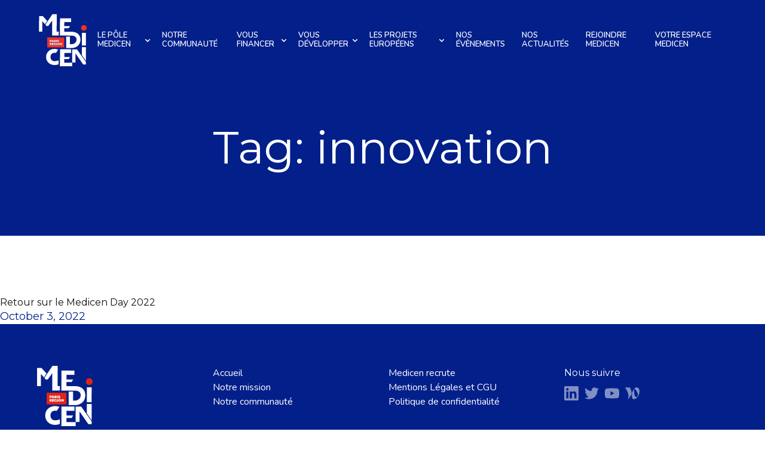

--- FILE ---
content_type: text/html; charset=UTF-8
request_url: https://medicen.org/blog/tag/innovation/
body_size: 16732
content:
<!doctype html>
<html lang="fr-FR" class=" scroll-smooth scroll-py-[126px] ">

<head>
  <meta charset="utf-8">
  <meta name="viewport" content="width=device-width, initial-scale=1">
  <meta name='robots' content='index, follow, max-image-preview:large, max-snippet:-1, max-video-preview:-1' />
	<style>img:is([sizes="auto" i], [sizes^="auto," i]) { contain-intrinsic-size: 3000px 1500px }</style>
	
	<!-- This site is optimized with the Yoast SEO plugin v25.8 - https://yoast.com/wordpress/plugins/seo/ -->
	<title>innovation Archives - Internet Medicen</title><link rel="preload" as="style" href="https://fonts.googleapis.com/css2?family=Montserrat:ital,wght@0,100..900;1,100..900&#038;family=Nunito:ital,wght@0,200..1000;1,200..1000&#038;display=swap" /><link rel="stylesheet" href="https://fonts.googleapis.com/css2?family=Montserrat:ital,wght@0,100..900;1,100..900&#038;family=Nunito:ital,wght@0,200..1000;1,200..1000&#038;display=swap" media="print" onload="this.media='all'" /><noscript><link rel="stylesheet" href="https://fonts.googleapis.com/css2?family=Montserrat:ital,wght@0,100..900;1,100..900&#038;family=Nunito:ital,wght@0,200..1000;1,200..1000&#038;display=swap" /></noscript>
	<link rel="canonical" href="https://medicen.org/blog/tag/innovation/" />
	<meta property="og:locale" content="fr_FR" />
	<meta property="og:type" content="article" />
	<meta property="og:title" content="innovation Archives - Internet Medicen" />
	<meta property="og:url" content="https://medicen.org/blog/tag/innovation/" />
	<meta property="og:site_name" content="Internet Medicen" />
	<meta name="twitter:card" content="summary_large_image" />
	<script type="application/ld+json" class="yoast-schema-graph">{"@context":"https://schema.org","@graph":[{"@type":"CollectionPage","@id":"https://medicen.org/blog/tag/innovation/","url":"https://medicen.org/blog/tag/innovation/","name":"innovation Archives - Internet Medicen","isPartOf":{"@id":"https://medicen.org/#website"},"primaryImageOfPage":{"@id":"https://medicen.org/blog/tag/innovation/#primaryimage"},"image":{"@id":"https://medicen.org/blog/tag/innovation/#primaryimage"},"thumbnailUrl":"https://medicen.org/app/uploads/2023/07/P1000350.jpg","breadcrumb":{"@id":"https://medicen.org/blog/tag/innovation/#breadcrumb"},"inLanguage":"fr-FR"},{"@type":"ImageObject","inLanguage":"fr-FR","@id":"https://medicen.org/blog/tag/innovation/#primaryimage","url":"https://medicen.org/app/uploads/2023/07/P1000350.jpg","contentUrl":"https://medicen.org/app/uploads/2023/07/P1000350.jpg","width":2048,"height":1538},{"@type":"BreadcrumbList","@id":"https://medicen.org/blog/tag/innovation/#breadcrumb","itemListElement":[{"@type":"ListItem","position":1,"name":"Home","item":"https://medicen.org/"},{"@type":"ListItem","position":2,"name":"innovation"}]},{"@type":"WebSite","@id":"https://medicen.org/#website","url":"https://medicen.org/","name":"Internet Medicen","description":"","publisher":{"@id":"https://medicen.org/#organization"},"potentialAction":[{"@type":"SearchAction","target":{"@type":"EntryPoint","urlTemplate":"https://medicen.org/?s={search_term_string}"},"query-input":{"@type":"PropertyValueSpecification","valueRequired":true,"valueName":"search_term_string"}}],"inLanguage":"fr-FR"},{"@type":"Organization","@id":"https://medicen.org/#organization","name":"Internet Medicen","url":"https://medicen.org/","logo":{"@type":"ImageObject","inLanguage":"fr-FR","@id":"https://medicen.org/#/schema/logo/image/","url":"https://medicen.org/app/uploads/2022/03/cropped-medicen-logo.png","contentUrl":"https://medicen.org/app/uploads/2022/03/cropped-medicen-logo.png","width":91,"height":100,"caption":"Internet Medicen"},"image":{"@id":"https://medicen.org/#/schema/logo/image/"},"sameAs":["https://www.linkedin.com/company/2755011/admin/feed/posts/"]}]}</script>
	<!-- / Yoast SEO plugin. -->


<link href='https://fonts.gstatic.com' crossorigin rel='preconnect' />
<link rel="alternate" type="application/rss+xml" title="Internet Medicen &raquo; innovation Tag Feed" href="https://medicen.org/blog/tag/innovation/feed/" />
<style id='wp-emoji-styles-inline-css'>

	img.wp-smiley, img.emoji {
		display: inline !important;
		border: none !important;
		box-shadow: none !important;
		height: 1em !important;
		width: 1em !important;
		margin: 0 0.07em !important;
		vertical-align: -0.1em !important;
		background: none !important;
		padding: 0 !important;
	}
</style>
<link rel='stylesheet' id='wp-block-library-css' href='https://medicen.org/wp-includes/css/dist/block-library/style.min.css?ver=6.8.2' media='all' />
<style id='global-styles-inline-css'>
:root{--wp--preset--aspect-ratio--square: 1;--wp--preset--aspect-ratio--4-3: 4/3;--wp--preset--aspect-ratio--3-4: 3/4;--wp--preset--aspect-ratio--3-2: 3/2;--wp--preset--aspect-ratio--2-3: 2/3;--wp--preset--aspect-ratio--16-9: 16/9;--wp--preset--aspect-ratio--9-16: 9/16;--wp--preset--color--black: #000000;--wp--preset--color--cyan-bluish-gray: #abb8c3;--wp--preset--color--white: #fff;--wp--preset--color--pale-pink: #f78da7;--wp--preset--color--vivid-red: #cf2e2e;--wp--preset--color--luminous-vivid-orange: #ff6900;--wp--preset--color--luminous-vivid-amber: #fcb900;--wp--preset--color--light-green-cyan: #7bdcb5;--wp--preset--color--vivid-green-cyan: #00d084;--wp--preset--color--pale-cyan-blue: #8ed1fc;--wp--preset--color--vivid-cyan-blue: #0693e3;--wp--preset--color--vivid-purple: #9b51e0;--wp--preset--color--primary: #525ddc;--wp--preset--gradient--vivid-cyan-blue-to-vivid-purple: linear-gradient(135deg,rgba(6,147,227,1) 0%,rgb(155,81,224) 100%);--wp--preset--gradient--light-green-cyan-to-vivid-green-cyan: linear-gradient(135deg,rgb(122,220,180) 0%,rgb(0,208,130) 100%);--wp--preset--gradient--luminous-vivid-amber-to-luminous-vivid-orange: linear-gradient(135deg,rgba(252,185,0,1) 0%,rgba(255,105,0,1) 100%);--wp--preset--gradient--luminous-vivid-orange-to-vivid-red: linear-gradient(135deg,rgba(255,105,0,1) 0%,rgb(207,46,46) 100%);--wp--preset--gradient--very-light-gray-to-cyan-bluish-gray: linear-gradient(135deg,rgb(238,238,238) 0%,rgb(169,184,195) 100%);--wp--preset--gradient--cool-to-warm-spectrum: linear-gradient(135deg,rgb(74,234,220) 0%,rgb(151,120,209) 20%,rgb(207,42,186) 40%,rgb(238,44,130) 60%,rgb(251,105,98) 80%,rgb(254,248,76) 100%);--wp--preset--gradient--blush-light-purple: linear-gradient(135deg,rgb(255,206,236) 0%,rgb(152,150,240) 100%);--wp--preset--gradient--blush-bordeaux: linear-gradient(135deg,rgb(254,205,165) 0%,rgb(254,45,45) 50%,rgb(107,0,62) 100%);--wp--preset--gradient--luminous-dusk: linear-gradient(135deg,rgb(255,203,112) 0%,rgb(199,81,192) 50%,rgb(65,88,208) 100%);--wp--preset--gradient--pale-ocean: linear-gradient(135deg,rgb(255,245,203) 0%,rgb(182,227,212) 50%,rgb(51,167,181) 100%);--wp--preset--gradient--electric-grass: linear-gradient(135deg,rgb(202,248,128) 0%,rgb(113,206,126) 100%);--wp--preset--gradient--midnight: linear-gradient(135deg,rgb(2,3,129) 0%,rgb(40,116,252) 100%);--wp--preset--font-size--small: 13px;--wp--preset--font-size--medium: 20px;--wp--preset--font-size--large: 36px;--wp--preset--font-size--x-large: 42px;--wp--preset--spacing--20: 0.44rem;--wp--preset--spacing--30: 0.67rem;--wp--preset--spacing--40: 1rem;--wp--preset--spacing--50: 1.5rem;--wp--preset--spacing--60: 2.25rem;--wp--preset--spacing--70: 3.38rem;--wp--preset--spacing--80: 5.06rem;--wp--preset--shadow--natural: 6px 6px 9px rgba(0, 0, 0, 0.2);--wp--preset--shadow--deep: 12px 12px 50px rgba(0, 0, 0, 0.4);--wp--preset--shadow--sharp: 6px 6px 0px rgba(0, 0, 0, 0.2);--wp--preset--shadow--outlined: 6px 6px 0px -3px rgba(255, 255, 255, 1), 6px 6px rgba(0, 0, 0, 1);--wp--preset--shadow--crisp: 6px 6px 0px rgba(0, 0, 0, 1);}:where(body) { margin: 0; }.wp-site-blocks > .alignleft { float: left; margin-right: 2em; }.wp-site-blocks > .alignright { float: right; margin-left: 2em; }.wp-site-blocks > .aligncenter { justify-content: center; margin-left: auto; margin-right: auto; }:where(.is-layout-flex){gap: 0.5em;}:where(.is-layout-grid){gap: 0.5em;}.is-layout-flow > .alignleft{float: left;margin-inline-start: 0;margin-inline-end: 2em;}.is-layout-flow > .alignright{float: right;margin-inline-start: 2em;margin-inline-end: 0;}.is-layout-flow > .aligncenter{margin-left: auto !important;margin-right: auto !important;}.is-layout-constrained > .alignleft{float: left;margin-inline-start: 0;margin-inline-end: 2em;}.is-layout-constrained > .alignright{float: right;margin-inline-start: 2em;margin-inline-end: 0;}.is-layout-constrained > .aligncenter{margin-left: auto !important;margin-right: auto !important;}.is-layout-constrained > :where(:not(.alignleft):not(.alignright):not(.alignfull)){margin-left: auto !important;margin-right: auto !important;}body .is-layout-flex{display: flex;}.is-layout-flex{flex-wrap: wrap;align-items: center;}.is-layout-flex > :is(*, div){margin: 0;}body .is-layout-grid{display: grid;}.is-layout-grid > :is(*, div){margin: 0;}body{padding-top: 0px;padding-right: 0px;padding-bottom: 0px;padding-left: 0px;}a:where(:not(.wp-element-button)){text-decoration: underline;}:root :where(.wp-element-button, .wp-block-button__link){background-color: #32373c;border-width: 0;color: #fff;font-family: inherit;font-size: inherit;line-height: inherit;padding: calc(0.667em + 2px) calc(1.333em + 2px);text-decoration: none;}.has-black-color{color: var(--wp--preset--color--black) !important;}.has-cyan-bluish-gray-color{color: var(--wp--preset--color--cyan-bluish-gray) !important;}.has-white-color{color: var(--wp--preset--color--white) !important;}.has-pale-pink-color{color: var(--wp--preset--color--pale-pink) !important;}.has-vivid-red-color{color: var(--wp--preset--color--vivid-red) !important;}.has-luminous-vivid-orange-color{color: var(--wp--preset--color--luminous-vivid-orange) !important;}.has-luminous-vivid-amber-color{color: var(--wp--preset--color--luminous-vivid-amber) !important;}.has-light-green-cyan-color{color: var(--wp--preset--color--light-green-cyan) !important;}.has-vivid-green-cyan-color{color: var(--wp--preset--color--vivid-green-cyan) !important;}.has-pale-cyan-blue-color{color: var(--wp--preset--color--pale-cyan-blue) !important;}.has-vivid-cyan-blue-color{color: var(--wp--preset--color--vivid-cyan-blue) !important;}.has-vivid-purple-color{color: var(--wp--preset--color--vivid-purple) !important;}.has-primary-color{color: var(--wp--preset--color--primary) !important;}.has-black-background-color{background-color: var(--wp--preset--color--black) !important;}.has-cyan-bluish-gray-background-color{background-color: var(--wp--preset--color--cyan-bluish-gray) !important;}.has-white-background-color{background-color: var(--wp--preset--color--white) !important;}.has-pale-pink-background-color{background-color: var(--wp--preset--color--pale-pink) !important;}.has-vivid-red-background-color{background-color: var(--wp--preset--color--vivid-red) !important;}.has-luminous-vivid-orange-background-color{background-color: var(--wp--preset--color--luminous-vivid-orange) !important;}.has-luminous-vivid-amber-background-color{background-color: var(--wp--preset--color--luminous-vivid-amber) !important;}.has-light-green-cyan-background-color{background-color: var(--wp--preset--color--light-green-cyan) !important;}.has-vivid-green-cyan-background-color{background-color: var(--wp--preset--color--vivid-green-cyan) !important;}.has-pale-cyan-blue-background-color{background-color: var(--wp--preset--color--pale-cyan-blue) !important;}.has-vivid-cyan-blue-background-color{background-color: var(--wp--preset--color--vivid-cyan-blue) !important;}.has-vivid-purple-background-color{background-color: var(--wp--preset--color--vivid-purple) !important;}.has-primary-background-color{background-color: var(--wp--preset--color--primary) !important;}.has-black-border-color{border-color: var(--wp--preset--color--black) !important;}.has-cyan-bluish-gray-border-color{border-color: var(--wp--preset--color--cyan-bluish-gray) !important;}.has-white-border-color{border-color: var(--wp--preset--color--white) !important;}.has-pale-pink-border-color{border-color: var(--wp--preset--color--pale-pink) !important;}.has-vivid-red-border-color{border-color: var(--wp--preset--color--vivid-red) !important;}.has-luminous-vivid-orange-border-color{border-color: var(--wp--preset--color--luminous-vivid-orange) !important;}.has-luminous-vivid-amber-border-color{border-color: var(--wp--preset--color--luminous-vivid-amber) !important;}.has-light-green-cyan-border-color{border-color: var(--wp--preset--color--light-green-cyan) !important;}.has-vivid-green-cyan-border-color{border-color: var(--wp--preset--color--vivid-green-cyan) !important;}.has-pale-cyan-blue-border-color{border-color: var(--wp--preset--color--pale-cyan-blue) !important;}.has-vivid-cyan-blue-border-color{border-color: var(--wp--preset--color--vivid-cyan-blue) !important;}.has-vivid-purple-border-color{border-color: var(--wp--preset--color--vivid-purple) !important;}.has-primary-border-color{border-color: var(--wp--preset--color--primary) !important;}.has-vivid-cyan-blue-to-vivid-purple-gradient-background{background: var(--wp--preset--gradient--vivid-cyan-blue-to-vivid-purple) !important;}.has-light-green-cyan-to-vivid-green-cyan-gradient-background{background: var(--wp--preset--gradient--light-green-cyan-to-vivid-green-cyan) !important;}.has-luminous-vivid-amber-to-luminous-vivid-orange-gradient-background{background: var(--wp--preset--gradient--luminous-vivid-amber-to-luminous-vivid-orange) !important;}.has-luminous-vivid-orange-to-vivid-red-gradient-background{background: var(--wp--preset--gradient--luminous-vivid-orange-to-vivid-red) !important;}.has-very-light-gray-to-cyan-bluish-gray-gradient-background{background: var(--wp--preset--gradient--very-light-gray-to-cyan-bluish-gray) !important;}.has-cool-to-warm-spectrum-gradient-background{background: var(--wp--preset--gradient--cool-to-warm-spectrum) !important;}.has-blush-light-purple-gradient-background{background: var(--wp--preset--gradient--blush-light-purple) !important;}.has-blush-bordeaux-gradient-background{background: var(--wp--preset--gradient--blush-bordeaux) !important;}.has-luminous-dusk-gradient-background{background: var(--wp--preset--gradient--luminous-dusk) !important;}.has-pale-ocean-gradient-background{background: var(--wp--preset--gradient--pale-ocean) !important;}.has-electric-grass-gradient-background{background: var(--wp--preset--gradient--electric-grass) !important;}.has-midnight-gradient-background{background: var(--wp--preset--gradient--midnight) !important;}.has-small-font-size{font-size: var(--wp--preset--font-size--small) !important;}.has-medium-font-size{font-size: var(--wp--preset--font-size--medium) !important;}.has-large-font-size{font-size: var(--wp--preset--font-size--large) !important;}.has-x-large-font-size{font-size: var(--wp--preset--font-size--x-large) !important;}
:where(.wp-block-post-template.is-layout-flex){gap: 1.25em;}:where(.wp-block-post-template.is-layout-grid){gap: 1.25em;}
:where(.wp-block-columns.is-layout-flex){gap: 2em;}:where(.wp-block-columns.is-layout-grid){gap: 2em;}
:root :where(.wp-block-pullquote){font-size: 1.5em;line-height: 1.6;}
</style>
<link rel='stylesheet' id='tablepress-default-css' href='https://medicen.org/app/plugins/tablepress/css/build/default.css?ver=3.2.1' media='all' />
<link rel='stylesheet' id='app/0-css' href='https://medicen.org/app/themes/medicen/public/app.1e5ea2.css' media='all' />
<link rel="https://api.w.org/" href="https://medicen.org/wp-json/" /><link rel="alternate" title="JSON" type="application/json" href="https://medicen.org/wp-json/wp/v2/tags/90" /><link rel="EditURI" type="application/rsd+xml" title="RSD" href="https://medicen.org/xmlrpc.php?rsd" />
<meta name="generator" content="WordPress 6.8.2" />
<link rel="icon" href="https://medicen.org/app/uploads/2022/03/cropped-cropped-medicen-favicon-32x32.png" sizes="32x32" />
<link rel="icon" href="https://medicen.org/app/uploads/2022/03/cropped-cropped-medicen-favicon-192x192.png" sizes="192x192" />
<link rel="apple-touch-icon" href="https://medicen.org/app/uploads/2022/03/cropped-cropped-medicen-favicon-180x180.png" />
<meta name="msapplication-TileImage" content="https://medicen.org/app/uploads/2022/03/cropped-cropped-medicen-favicon-270x270.png" />
  <link rel="preconnect" href="https://fonts.googleapis.com">
  <link rel="preconnect" href="https://fonts.gstatic.com" crossorigin>
  

  <!-- Google Tag Manager -->
  <script>
    (function(w, d, s, l, i) {
      w[l] = w[l] || [];
      w[l].push({
        'gtm.start': new Date().getTime(),
        event: 'gtm.js'
      });
      var f = d.getElementsByTagName(s)[0],
        j = d.createElement(s),
        dl = l != 'dataLayer' ? '&l=' + l : '';
      j.async = true;
      j.src =
        'https://www.googletagmanager.com/gtm.js?id=' + i + dl;
      f.parentNode.insertBefore(j, f);
    })(window, document, 'script', 'dataLayer', 'GTM-K7XCVKC');
  </script>
  <!-- End Google Tag Manager -->

  </head>

<body class="archive tag tag-innovation tag-90 wp-custom-logo wp-embed-responsive wp-theme-medicen main-site" x-data="{scrolledFromTop: false}" @scroll.window="window.pageYOffset > 5 ? scrolledFromTop = true : scrolledFromTop = false ">
  <!-- Google Tag Manager (noscript) -->
  <noscript><iframe src="https://www.googletagmanager.com/ns.html?id=GTM-K7XCVKC" height="0" width="0" style="display:none;visibility:hidden"></iframe></noscript>
  <!-- End Google Tag Manager (noscript) -->
    
  <div id="app">
    <a class="sr-only focus:not-sr-only" href="#main">
  Skip to content
</a>

    <header class="banner fixed left-0 right-0 transition-colors  top-0  z-30 " :class="{'bg-blue': scrolledFromTop}">
  <div class="container">
    <div class="flex items-center justify-between">
        <a class="brand transition-all block" :class="{'py-20': !scrolledFromTop, 'py-5': scrolledFromTop}" href="https://medicen.org/">
                      <div id="logo"
                class="transition-all w-[50px] md:w-[87px] text-white"
                :class="{'py-5 md:w-[60px]': scrolledFromTop}"
                >
              <svg class="z-50 relative block" viewBox="0 0 1084 1183" xmlns="http://www.w3.org/2000/svg" xml:space="preserve" style="fill-rule:evenodd;clip-rule:evenodd;stroke-linejoin:round;stroke-miterlimit:2">
    <path style="fill:currentColor" d="M-21.917-42.038h63.809v20.198h-63.809z" transform="scale(-4.16667 4.16667) rotate(89.802 -196.66 -70.304)"/>
    <path d="m0-106.532-21.838-.073-23.159 34.659-11.841 18.03 5.492 6.278 8.584.033 19.926-27.45-.252 75.019L9.586.073l.064-19.196-9.943-.034L0-106.532Z" style="fill:currentColor;fill-rule:nonzero" transform="translate(410.477 492.009) scale(4.16667)"/>
    <path d="m0-77.748-18.884-.063-.231 77.819 16.269.055.155-52.723 13.133 15.235 11.016-16.599L0-77.748Z" style="fill:currentColor;fill-rule:nonzero" transform="translate(121.044 412.002) scale(4.16667)"/>
    <path d="M0 28.562c7.887 0 14.28-6.395 14.28-14.282C14.28 6.395 7.887 0 0 0c-7.888 0-14.28 6.395-14.28 14.28 0 7.887 6.392 14.282 14.28 14.282" style="fill:#ee3123;fill-rule:nonzero" transform="translate(976.288 272.746) scale(4.16667)"/>
    <path d="M0 41.713c-.593.002-1.176.004-1.74.01-11.431-.109-19.2-7.953-19.668-19.7-.008-.211-.01-.427-.013-.642-.004-.175-.01-.348-.01-.524 0-.152.006-.299.008-.449.004-.25.007-.499.017-.745.012-.296.029-.588.051-.879.003-.055.005-.112.01-.168.889-11.2 8.595-18.591 19.758-18.63C1.326-.023 3.782.14 6.066.485L17.01-16.366c-6.62-2.457-13.685-2.992-18.661-2.976-.079 0-.156.006-.235.006-.082 0-.161-.006-.244-.006-22.91-.077-40.392 16.197-41.422 38.158-.012.252-.013.508-.021.762-.011.38-.03.758-.031 1.142 0 .046.003.091.003.137 0 .045-.003.09-.003.136.001.384.02.762.031 1.142.008.254.009.51.021.763 1.03 21.961 18.512 38.234 41.422 38.157.083 0 .162-.005.244-.006.079.001.156.006.235.006 5.458.018 13.432-.619 20.573-3.739l-.036-20.149C11.888 40.191 7.389 41.569 0 41.713" style="fill:currentColor;fill-rule:nonzero" transform="translate(370.108 853.042) scale(4.16667)"/>
    <path d="m0 23.516 32.831.11 1.523.005 3.286.011v-.001l8.17.027c13.95.047 25.043 6.217 24.997 20.006-.048 14.326-12.7 23.199-25.142 23.158l-8.17-.027.122-38.436-18.379-.062-.186 57.633 26.549.089c12.511.042 23.879-4.07 32.004-11.579 8.214-7.59 12.759-18.37 12.799-30.349.081-24.352-16.982-39.537-44.531-39.63l-16.012-.054v.037l-20.432-.07.06-17.995 22.065.064 6.59-10.498-28.62-.085.068-20.239 34.113.116.061-18.114-55.814-.188-.288 86.028L0 23.515v.001Z" style="fill:currentColor;fill-rule:nonzero" transform="translate(528.667 394.996) scale(4.16667)"/>
    <path d="m0 13.283 22.045.063 6.241-10.5L.035 2.762l.069-20.543 34.122.114.06-18.114-55.822-.187-.029 8.78-.096 28.389-.16 47.845 61.184.205.06-17.815-39.484-.132L0 13.283Z" style="fill:currentColor;fill-rule:nonzero" transform="translate(568.525 928.767) scale(4.16667)"/>
    <path d="m0-2.717-1.079-.004-.009 2.718.972.004c.955.003 1.388-.339 1.392-1.444C1.279-2.265.848-2.714 0-2.717" style="fill:#e92029;fill-rule:nonzero" transform="translate(372.657 606.092) scale(4.16667)"/>
    <path d="M-.01-5.467c1.59 0 2.822 1.165 2.822 2.734S1.579.001-.01 0c-1.588 0-2.822-1.165-2.822-2.734.001-1.569 1.235-2.734 2.822-2.733" style="fill:#ee3035;fill-rule:nonzero" transform="matrix(-4.16664 -.01448 -.01448 4.16664 446.892 680.134)"/>
    <path d="M0-3.528-1.152-.007 1.128 0 0-3.528Z" style="fill:#e92029;fill-rule:nonzero" transform="translate(327.207 611.242) scale(4.16667)"/>
    <path d="m0 26.157-2.064-.007-4.561-6.245-.021 6.23-3.022-.01.035-10.457 3.254.01 3.377 4.686.016-4.674 3.021.01L0 26.157Zm-17.354.135c-3.239-.011-6.129-2.38-6.119-5.443.01-3.062 2.916-5.412 6.156-5.401 3.238.011 6.129 2.38 6.118 5.442-.01 3.063-2.916 5.413-6.155 5.402m-3.39-19.424c-2.342-.65-3.187-1.683-3.181-3.251.006-2.002 1.568-3.132 4.529-3.122 1.526.005 2.821.308 4.159 1.119l-1.179 2.117c-.938-.496-1.77-.753-2.85-.757-1.111-.004-1.465.191-1.467.667-.001.433.475.615 2.31 1.128 2.695.742 3.478 1.759 3.473 3.343-.008 2.406-2.108 3.235-4.868 3.226-1.818-.006-3.39-.43-4.637-1.195l1.057-2.298c1.03.571 2.125.948 3.435.952 1.357.005 1.82-.142 1.822-.577.001-.492-.384-.731-2.603-1.352m-4.291 19.204-3.083-.011.035-10.456 3.083.01-.035 10.457ZM-28.743.656l3.083.011-.034 10.457-3.084-.011.035-10.457Zm-4.882 10.441-2.642-3.026-.01 3.018-3.085-.011.035-10.456 4.473.015c2.328.007 4.142 1.523 4.136 3.508-.006 1.719-.858 2.672-2.432 3.309l3.38 3.656-3.855-.013Zm3.803 14.959-2.482-.008.004-1.316c-.436.838-1.47 1.505-3.137 1.499-3.021-.01-5.712-2.379-5.702-5.441.012-3.346 2.779-5.412 6.263-5.402 1.774.007 3.406.76 4.59 1.943l-1.933 1.876c-.739-.735-1.585-1.126-2.666-1.13-1.803-.006-2.932 1.051-2.938 2.725-.006 1.702 1.178 2.737 2.876 2.743 1.309.004 2.468-.74 2.688-2.262l2.453.008-.016 4.765Zm-12.647-.043-7.756-.025.035-10.457 7.694.025-.008 2.541-4.611-.015-.005 1.344 4.488.015-.009 2.48-4.487-.015-.005 1.552 4.672.015-.008 2.54Zm-12.605-.042-2.641-3.025-.01 3.017-3.085-.01.035-10.457 4.472.015c2.327.007 4.143 1.523 4.136 3.509-.005 1.719-.856 2.671-2.432 3.308l3.381 3.657-3.856-.014ZM-60.725.55l4.781.016c2.281.008 4.391 1.239 4.382 3.854-.009 2.628-2.126 3.831-4.407 3.824l-1.697-.006-.009 2.779-3.085-.01.035-10.457ZM-44.42.53l4.021 10.545-3.362-.012-.58-1.749-3.532-.011-.591 1.745-3.315-.011L-47.704.519l3.284.011Zm56.202-12.629-85.188-.285-.214 50.639 85.189.286.213-50.64Z" style="fill:#ee3123;fill-rule:nonzero" transform="translate(519.205 581.788) scale(4.16667)"/>
    <path d="m0-2.717-1.079-.004-.009 2.719.972.003c.955.003 1.388-.339 1.392-1.444C1.279-2.264.848-2.714 0-2.717" style="fill:#e92029;fill-rule:nonzero" transform="translate(283.29 668.067) scale(4.16667)"/>
    <path d="M0 .012c.003-.985-.413-1.36-1.339-1.363l-1.54-.005-.009 2.717 1.54.005C-.422 1.368-.003 1.013 0 .012" style="fill:#e92029;fill-rule:nonzero" transform="translate(291 600.109) scale(4.16667)"/>
    <path d="m0-5.486 1.54.005c.926.003 1.342.378 1.339 1.363-.004 1.001-.422 1.357-1.348 1.354l-1.54-.005L0-5.486ZM-.018-.289l1.697.006c2.28.007 4.398-1.196 4.407-3.824.009-2.614-2.101-3.846-4.382-3.854l-4.781-.016-.035 10.457 3.085.011.009-2.78Z" style="fill:#fff;fill-rule:nonzero" transform="translate(279.005 617.313) scale(4.16667)"/>
    <path d="M0-4.511 1.128-.983l-2.28-.007L0-4.511Zm-2.384 7.506.591-1.745 3.531.011.581 1.749 3.361.012L1.659-7.523l-3.283-.01L-5.7 2.984l3.316.011Z" style="fill:#fff;fill-rule:nonzero" transform="translate(327.207 615.338) scale(4.16667)"/>
    <path d="m0-.064-.972-.004.01-2.718 1.078.004c.848.003 1.279.452 1.276 1.275C1.389-.403.955-.061 0-.064m4.569-1.688C4.576-3.738 2.761-5.253.433-5.261l-4.472-.015-.035 10.456 3.085.011.01-3.018L1.662 5.2l3.856.012-3.381-3.656C3.712.919 4.563-.034 4.569-1.752" style="fill:#fff;fill-rule:nonzero" transform="translate(372.173 606.359) scale(4.16667)"/>
    <path style="fill:#fff" d="M-3.1-10.452h3.082V.005H-3.1z" transform="matrix(-4.16664 -.01487 -.01487 4.16664 399.216 628.067)"/>
    <path d="M0 5.761c-1.311-.004-2.405-.381-3.436-.952l-1.056 2.299c1.247.764 2.819 1.188 4.637 1.194 2.76.01 4.86-.819 4.868-3.226.005-1.584-.778-2.601-3.473-3.342C-.295 1.22-.771 1.038-.77.606-.769.129-.414-.065.697-.061c1.08.004 1.911.26 2.85.757l1.179-2.118C3.388-2.232 2.093-2.536.567-2.541c-2.961-.01-4.523 1.12-4.529 3.122-.006 1.569.839 2.601 3.181 3.251 2.218.621 2.604.861 2.603 1.353-.002.434-.465.581-1.822.576" style="fill:#fff;fill-rule:nonzero" transform="translate(436.025 594.434) scale(4.16667)"/>
    <path d="m0-.065-.972-.003.01-2.719 1.078.004c.848.003 1.279.453 1.276 1.275C1.389-.404.956-.062 0-.065m4.569-1.687C4.576-3.739 2.76-5.254.433-5.262l-4.472-.015-.035 10.457 3.085.01.01-3.017 2.641 3.026 3.856.013-3.381-3.657C3.712.918 4.563-.034 4.569-1.752" style="fill:#fff;fill-rule:nonzero" transform="translate(282.805 668.338) scale(4.16667)"/>
    <path d="m0 2.268 4.487.015.009-2.48L.008-.212l.005-1.344 4.611.015.008-2.541-7.694-.025-.035 10.457 7.756.025.008-2.54-4.672-.015L0 2.268Z" style="fill:#fff;fill-rule:nonzero" transform="translate(322.838 663.613) scale(4.16667)"/>
    <path d="M0 5.475c-1.697-.006-2.881-1.041-2.875-2.743C-2.87 1.058-1.741.001.062.007c1.081.004 1.927.396 2.666 1.13L4.661-.739C3.478-1.921 1.846-2.674.071-2.681-3.413-2.692-6.18-.626-6.191 2.72c-.011 3.063 2.68 5.432 5.702 5.442 1.666.005 2.7-.662 3.136-1.5l-.004 1.316 2.482.009.017-4.766-2.454-.008C2.469 4.736 1.31 5.479 0 5.475" style="fill:#fff;fill-rule:nonzero" transform="translate(373.591 657.076) scale(4.16667)"/>
    <path style="fill:#fff" d="M.019-.006h3.082v10.457H.019z" transform="matrix(4.16664 .01487 .01487 -4.16664 401.968 690.35)"/>
    <path d="M0 5.467c-1.589-.005-2.818-1.174-2.813-2.743C-2.807 1.155-1.57-.006.019 0c1.587.005 2.817 1.174 2.812 2.743C2.826 4.312 1.587 5.473 0 5.467m.027-8.155c-3.239-.011-6.145 2.339-6.155 5.401-.011 3.063 2.88 5.432 6.119 5.442 3.238.011 6.145-2.338 6.155-5.401.01-3.062-2.88-5.432-6.119-5.442" style="fill:#fff;fill-rule:nonzero" transform="translate(446.934 657.355) scale(4.16667)"/>
    <path d="m0-1.097-3.377-4.686-3.254-.01-.035 10.457 3.021.01.022-6.23 4.56 6.245 2.065.007.035-10.457-3.021-.01L0-1.097Z" style="fill:#fff;fill-rule:nonzero" transform="translate(506.696 671.209) scale(4.16667)"/>
    <path d="M-20.418-69.215H0v40.316L-20.418 0v-69.215Z" style="fill:currentColor;fill-rule:nonzero" transform="matrix(-4.16667 0 0 4.16667 933.75 1022.63)"/>
    <path d="m0-35.155 38.425 55.367h13.897V8.334L7.312-55.367h-23.639v65.956H0v-45.744Z" style="fill:currentColor;fill-rule:nonzero" transform="translate(800.817 1010.813) scale(4.16667)"/>
</svg>            </div>
            
                  </a>
        <div class="ml-auto">
          <ul class="hidden lg:flex justify-center relative w-full md:order-2">
          <li class="inline-block  "
                  x-data="{ open1: false}"
          
          @mouseenter="open1=true"
          @mouseover.away="open1=false"
              >
          <a             class="
                               text-white hover:text-white/80                                 relative flex items-center cursor-pointer z-20 py-12 px-14  pr-21  transition-colors ease-in text-sm uppercase font-semibold
                          ">
            Le pôle Medicen
                          <svg xmlns="http://www.w3.org/2000/svg" viewBox="0 0 24 24" :class="{'rotate-180': open1}" class="absolute right-0 transform transition-transform ease-in-out inline-block fill-current current w-20 h-20">
                <path fill-rule="evenodd" d="M15.3 10.3a1 1 0 011.4 1.4l-4 4a1 1 0 01-1.4 0l-4-4a1 1 0 011.4-1.4l3.3 3.29 3.3-3.3z"/>
              </svg>
                      </a>

          

                  <div x-cloak class="bg-white absolute shadow-medicengray p-15 shadow-menu z-10 min-w-[250px]"
            x-show="open1"
            x-transition:enter="transition-all ease-out duration-500"
            x-transition:enter-start="opacity-0 translate-y-8"
            x-transition:enter-end="opacity-100 translate-y-0"
            x-transition:leave="transition-all ease-in duration-250"
            x-transition:leave-end="opacity-0 translate-y-3">

            <ul class="submenu">
                              <li  x-data="{ open2: false}" class="block relative px-5 py-3  "
                  >
                  <a class="py-3 px-16 flex items-center transition-colors ease text-sm uppercase font-semibold group hover:text-blue hover:bg-gray-light" href="https://medicen.org/le-pole-medicen-3/notre-mission/">
                    Notre mission
                                      </a>

                  
                </li>
                              <li  x-data="{ open2: false}" class="block relative px-5 py-3  "
                  >
                  <a class="py-3 px-16 flex items-center transition-colors ease text-sm uppercase font-semibold group hover:text-blue hover:bg-gray-light" href="https://medicen.org/le-pole-medicen-3/la-gouvernance-medicen/">
                    Notre gouvernance
                                      </a>

                  
                </li>
                              <li  x-data="{ open2: false}" class="block relative px-5 py-3  "
                  >
                  <a class="py-3 px-16 flex items-center transition-colors ease text-sm uppercase font-semibold group hover:text-blue hover:bg-gray-light" href="https://medicen.org/le-pole-medicen-3/notre-equipe-medicen/">
                    Notre équipe
                                      </a>

                  
                </li>
                              <li  x-data="{ open2: false}" class="block relative px-5 py-3  "
                  >
                  <a class="py-3 px-16 flex items-center transition-colors ease text-sm uppercase font-semibold group hover:text-blue hover:bg-gray-light" href="https://medicen.org/le-pole-medicen-3/ils-nous-soutiennent/">
                    Ils nous soutiennent
                                      </a>

                  
                </li>
                              <li  x-data="{ open2: false}" class="block relative px-5 py-3  "
                  >
                  <a class="py-3 px-16 flex items-center transition-colors ease text-sm uppercase font-semibold group hover:text-blue hover:bg-gray-light" href="https://medicen.org/le-pole-medicen-3/nos-publications/">
                    Nos publications
                                      </a>

                  
                </li>
                          </ul>
          </div>
              </li>
          <li class="inline-block  "
              >
          <a  href="https://medicen.org/accueil/notre-communaute/"             class="
                               text-white hover:text-white/80                                 relative flex items-center cursor-pointer z-20 py-12 px-14  transition-colors ease-in text-sm uppercase font-semibold
                          ">
            Notre communauté
                      </a>

          

              </li>
          <li class="inline-block  "
                  x-data="{ open1: false}"
          
          @mouseenter="open1=true"
          @mouseover.away="open1=false"
              >
          <a             class="
                               text-white hover:text-white/80                                 relative flex items-center cursor-pointer z-20 py-12 px-14  pr-21  transition-colors ease-in text-sm uppercase font-semibold
                          ">
            Vous financer
                          <svg xmlns="http://www.w3.org/2000/svg" viewBox="0 0 24 24" :class="{'rotate-180': open1}" class="absolute right-0 transform transition-transform ease-in-out inline-block fill-current current w-20 h-20">
                <path fill-rule="evenodd" d="M15.3 10.3a1 1 0 011.4 1.4l-4 4a1 1 0 01-1.4 0l-4-4a1 1 0 011.4-1.4l3.3 3.29 3.3-3.3z"/>
              </svg>
                      </a>

          

                  <div x-cloak class="bg-white absolute shadow-medicengray p-15 shadow-menu z-10 min-w-[250px]"
            x-show="open1"
            x-transition:enter="transition-all ease-out duration-500"
            x-transition:enter-start="opacity-0 translate-y-8"
            x-transition:enter-end="opacity-100 translate-y-0"
            x-transition:leave="transition-all ease-in duration-250"
            x-transition:leave-end="opacity-0 translate-y-3">

            <ul class="submenu">
                              <li  x-data="{ open2: false}" class="block relative px-5 py-3  "
                  >
                  <a class="py-3 px-16 flex items-center transition-colors ease text-sm uppercase font-semibold group hover:text-blue hover:bg-gray-light" href="https://medicen.org/vous-financer/accedez-aux-fonds-publics/">
                    Accédez aux fonds publics
                                      </a>

                  
                </li>
                              <li  x-data="{ open2: false}" class="block relative px-5 py-3  "
                  >
                  <a class="py-3 px-16 flex items-center transition-colors ease text-sm uppercase font-semibold group hover:text-blue hover:bg-gray-light" href="https://medicen.org/vous-financer/accedez-aux-fonds-prives/">
                    Accédez aux fonds privés
                                      </a>

                  
                </li>
                              <li  x-data="{ open2: false}" class="block relative px-5 py-3  "
                  >
                  <a class="py-3 px-16 flex items-center transition-colors ease text-sm uppercase font-semibold group hover:text-blue hover:bg-gray-light" href="https://medicen.org/vous-financer/appels-a-projets/">
                    Appels à projets
                                      </a>

                  
                </li>
                          </ul>
          </div>
              </li>
          <li class="inline-block  "
                  x-data="{ open1: false}"
          
          @mouseenter="open1=true"
          @mouseover.away="open1=false"
              >
          <a             class="
                               text-white hover:text-white/80                                 relative flex items-center cursor-pointer z-20 py-12 px-14  pr-21  transition-colors ease-in text-sm uppercase font-semibold
                          ">
            Vous développer
                          <svg xmlns="http://www.w3.org/2000/svg" viewBox="0 0 24 24" :class="{'rotate-180': open1}" class="absolute right-0 transform transition-transform ease-in-out inline-block fill-current current w-20 h-20">
                <path fill-rule="evenodd" d="M15.3 10.3a1 1 0 011.4 1.4l-4 4a1 1 0 01-1.4 0l-4-4a1 1 0 011.4-1.4l3.3 3.29 3.3-3.3z"/>
              </svg>
                      </a>

          

                  <div x-cloak class="bg-white absolute shadow-medicengray p-15 shadow-menu z-10 min-w-[250px]"
            x-show="open1"
            x-transition:enter="transition-all ease-out duration-500"
            x-transition:enter-start="opacity-0 translate-y-8"
            x-transition:enter-end="opacity-100 translate-y-0"
            x-transition:leave="transition-all ease-in duration-250"
            x-transition:leave-end="opacity-0 translate-y-3">

            <ul class="submenu">
                              <li  x-data="{ open2: false}" class="block relative px-5 py-3  "
                  >
                  <a class="py-3 px-16 flex items-center transition-colors ease text-sm uppercase font-semibold group hover:text-blue hover:bg-gray-light" href="https://medicen.org/vous-developper/diagnostic-strategique/">
                    Diagnostic stratégique
                                      </a>

                  
                </li>
                              <li  x-data="{ open2: false}" class="block relative px-5 py-3  "
                  >
                  <a class="py-3 px-16 flex items-center transition-colors ease text-sm uppercase font-semibold group hover:text-blue hover:bg-gray-light" href="https://medicen.org/vous-developper/avantages/">
                    Avantages
                                      </a>

                  
                </li>
                              <li  x-data="{ open2: false}" class="block relative px-5 py-3  "
                  >
                  <a class="py-3 px-16 flex items-center transition-colors ease text-sm uppercase font-semibold group hover:text-blue hover:bg-gray-light" href="https://medicen.org/vous-developper/le-club-des-partenaires/">
                    Le Club des Partenaires
                                      </a>

                  
                </li>
                          </ul>
          </div>
              </li>
          <li class="inline-block  "
                  x-data="{ open1: false}"
          
          @mouseenter="open1=true"
          @mouseover.away="open1=false"
              >
          <a             class="
                               text-white hover:text-white/80                                 relative flex items-center cursor-pointer z-20 py-12 px-14  pr-21  transition-colors ease-in text-sm uppercase font-semibold
                          ">
            Les projets européens
                          <svg xmlns="http://www.w3.org/2000/svg" viewBox="0 0 24 24" :class="{'rotate-180': open1}" class="absolute right-0 transform transition-transform ease-in-out inline-block fill-current current w-20 h-20">
                <path fill-rule="evenodd" d="M15.3 10.3a1 1 0 011.4 1.4l-4 4a1 1 0 01-1.4 0l-4-4a1 1 0 011.4-1.4l3.3 3.29 3.3-3.3z"/>
              </svg>
                      </a>

          

                  <div x-cloak class="bg-white absolute shadow-medicengray p-15 shadow-menu z-10 min-w-[250px]"
            x-show="open1"
            x-transition:enter="transition-all ease-out duration-500"
            x-transition:enter-start="opacity-0 translate-y-8"
            x-transition:enter-end="opacity-100 translate-y-0"
            x-transition:leave="transition-all ease-in duration-250"
            x-transition:leave-end="opacity-0 translate-y-3">

            <ul class="submenu">
                              <li  x-data="{ open2: false}" class="block relative px-5 py-3  "
                  >
                  <a class="py-3 px-16 flex items-center transition-colors ease text-sm uppercase font-semibold group hover:text-blue hover:bg-gray-light" href="https://medicen.org/les-projets-europeens/step4nams/">
                    STEP4NAMS
                                      </a>

                  
                </li>
                              <li  x-data="{ open2: false}" class="block relative px-5 py-3  "
                  >
                  <a class="py-3 px-16 flex items-center transition-colors ease text-sm uppercase font-semibold group hover:text-blue hover:bg-gray-light" href="https://medicen.org/bio-red/">
                    BIO-RED
                                      </a>

                  
                </li>
                              <li  x-data="{ open2: false}" class="block relative px-5 py-3  "
                  >
                  <a class="py-3 px-16 flex items-center transition-colors ease text-sm uppercase font-semibold group hover:text-blue hover:bg-gray-light" href="https://medicen.org/les-projets-europeens/healthinno-facilitator/">
                    Health InnoFacilitator
                                      </a>

                  
                </li>
                              <li  x-data="{ open2: false}" class="block relative px-5 py-3  "
                  >
                  <a class="py-3 px-16 flex items-center transition-colors ease text-sm uppercase font-semibold group hover:text-blue hover:bg-gray-light" href="https://medicen.org/les-projets-europeens/innaxe/">
                    INNAXE
                                      </a>

                  
                </li>
                              <li  x-data="{ open2: false}" class="block relative px-5 py-3  "
                  >
                  <a class="py-3 px-16 flex items-center transition-colors ease text-sm uppercase font-semibold group hover:text-blue hover:bg-gray-light" href="https://medicen.org/les-projets-europeens/projets-eu-sci-fi-from-scientists-to-innovators-for-industry/">
                    SCI FI 
                                      </a>

                  
                </li>
                              <li  x-data="{ open2: false}" class="block relative px-5 py-3  "
                  >
                  <a class="py-3 px-16 flex items-center transition-colors ease text-sm uppercase font-semibold group hover:text-blue hover:bg-gray-light" href="https://medicen.org/les-projets-europeens/bioman4r2/">
                    BioMan4R2
                                      </a>

                  
                </li>
                              <li  x-data="{ open2: false}" class="block relative px-5 py-3  "
                  >
                  <a class="py-3 px-16 flex items-center transition-colors ease text-sm uppercase font-semibold group hover:text-blue hover:bg-gray-light" href="https://medicen.org/nos-projets-passes/">
                    Nos projets passés
                                      </a>

                  
                </li>
                          </ul>
          </div>
              </li>
          <li class="inline-block  "
              >
          <a  href="https://medicen.org/evenements/"             class="
                               text-white hover:text-white/80                                 relative flex items-center cursor-pointer z-20 py-12 px-14  transition-colors ease-in text-sm uppercase font-semibold
                          ">
            Nos évènements
                      </a>

          

              </li>
          <li class="inline-block  "
              >
          <a  href="https://medicen.org/nos-actualites/"             class="
                               text-white hover:text-white/80                                 relative flex items-center cursor-pointer z-20 py-12 px-14  transition-colors ease-in text-sm uppercase font-semibold
                          ">
            Nos actualités
                      </a>

          

              </li>
          <li class="inline-block  "
              >
          <a  href="https://medicen.org/rejoindre-medicen/"             class="
                               text-white hover:text-white/80                                 relative flex items-center cursor-pointer z-20 py-12 px-14  transition-colors ease-in text-sm uppercase font-semibold
                          ">
            Rejoindre Medicen
                      </a>

          

              </li>
          <li class="inline-block  "
              >
          <a  href="https://extranet.medicen.org"             class="
                               text-white hover:text-white/80                                 relative flex items-center cursor-pointer z-20 py-12 px-14  transition-colors ease-in text-sm uppercase font-semibold
                          ">
            Votre espace Medicen
                      </a>

          

              </li>
      </ul>
        </div>
        <div x-data="{ show: false, showSubmenu: false }" class="ml-auto lg:hidden menu-white">
  <div class="c-hamburger inline-block z-50 relative c-hamburger--chop" @click="show = !show, show ? document.body.classList.add('overflow-hidden', 'sticked', 'top-0') : document.body.classList.remove('overflow-hidden', 'sticked', 'top-0'), show ? document.getElementById('logo').classList.add('!text-blue') : document.getElementById('logo').classList.remove('!text-blue')" :class="{ 'active': show }">
    <div class="c-hamburger-inner">
      <span class="c-hamburger-bar "></span>
      <span class="c-hamburger-bar "></span>
      <span class="c-hamburger-bar "></span>
    </div>
  </div>
  <div class="fixed z-10 inset-0 bg-white lg:hidden" x-show="show"
                x-transition:enter="transition ease-out duration-200 transform scale-90"
                x-transition:enter-start="opacity-0 scale-90"
                x-transition:enter-end="opacity-100 scale-100"
                x-transition:leave="transition ease-in duration-150"
                x-transition:leave-end="opacity-0 scale-90"
              >

    
          <ul class="flex flex-col items-center  pt-100  h-full w-full">
        <li class="text-lg mb-20 font-semibold">Menu</li>
                  <li class="block w-full px-5 py-10 border-t border-t-gray-100  "
                          x-data="{ open1: false, open2: false }"
                      >
            <a
                              x-on:click="open1 = true"
                            class="
                                          relative flex items-center cursor-pointer z-20 py-12 px-16 pr-21 transition-colors ease-in text-base uppercase font-semibold  hover:text-blue">

              Le pôle Medicen

                              <svg xmlns="http://www.w3.org/2000/svg" viewBox="0 0 24 24" class="absolute -rotate-90 right-0 transform transition-transform ease-in-out inline-block fill-current text-gray-500 w-20 h-20">
                  <path fill-rule="evenodd" d="M15.3 10.3a1 1 0 011.4 1.4l-4 4a1 1 0 01-1.4 0l-4-4a1 1 0 011.4-1.4l3.3 3.29 3.3-3.3z"/>
                </svg>
                          </a>

                          <div x-cloak class="bg-white fixed inset-0 z-30"
                x-show="open1"
                x-transition:enter="transition ease-out duration-200 translate-x-full"
                x-transition:enter-start="opacity-0 translate-x-full"
                x-transition:enter-end="opacity-100 translate-x-0"
                x-transition:leave="transition ease-in duration-150"
                x-transition:leave-end="opacity-0 translate-x-full">

                <ul class="flex flex-col items-center  pt-100   h-full w-full">
                  <li class="mb-30"><a class="block cursor-pointer px-10 py-5 radius-sm bg-gray-100 uppercase text-sm font-semibold" x-on:click="open1 = !open1"> ← <span class="ml-5">Back</span></a></li>
                  <li class="text-lg mb-20 font-semibold">Le pôle Medicen</li>
                                      <li class="block w-full px-5 py-10 border-t border-t-gray-100  ">
                      <a class="cursor-pointer py-10 px-16 flex w-full h-full items-center transition-colors ease text-base uppercase font-semibold group hover:text-blue hover:bg-gray-light
                                                                            "
                                                 href="https://medicen.org/le-pole-medicen-3/notre-mission/"
                                              >
                        Notre mission
                                              </a>

                      
                    </li>
                                      <li class="block w-full px-5 py-10 border-t border-t-gray-100  ">
                      <a class="cursor-pointer py-10 px-16 flex w-full h-full items-center transition-colors ease text-base uppercase font-semibold group hover:text-blue hover:bg-gray-light
                                                                            "
                                                 href="https://medicen.org/le-pole-medicen-3/la-gouvernance-medicen/"
                                              >
                        Notre gouvernance
                                              </a>

                      
                    </li>
                                      <li class="block w-full px-5 py-10 border-t border-t-gray-100  ">
                      <a class="cursor-pointer py-10 px-16 flex w-full h-full items-center transition-colors ease text-base uppercase font-semibold group hover:text-blue hover:bg-gray-light
                                                                            "
                                                 href="https://medicen.org/le-pole-medicen-3/notre-equipe-medicen/"
                                              >
                        Notre équipe
                                              </a>

                      
                    </li>
                                      <li class="block w-full px-5 py-10 border-t border-t-gray-100  ">
                      <a class="cursor-pointer py-10 px-16 flex w-full h-full items-center transition-colors ease text-base uppercase font-semibold group hover:text-blue hover:bg-gray-light
                                                                            "
                                                 href="https://medicen.org/le-pole-medicen-3/ils-nous-soutiennent/"
                                              >
                        Ils nous soutiennent
                                              </a>

                      
                    </li>
                                      <li class="block w-full px-5 py-10 border-t border-t-gray-100  ">
                      <a class="cursor-pointer py-10 px-16 flex w-full h-full items-center transition-colors ease text-base uppercase font-semibold group hover:text-blue hover:bg-gray-light
                                                                            "
                                                 href="https://medicen.org/le-pole-medicen-3/nos-publications/"
                                              >
                        Nos publications
                                              </a>

                      
                    </li>
                                  </ul>
              </div>
                      </li>
                  <li class="block w-full px-5 py-10 border-t border-t-gray-100  "
                      >
            <a
                              href="https://medicen.org/accueil/notre-communaute/"
                            class="
                                          relative flex items-center cursor-pointer z-20 py-12 px-16 pr-21 transition-colors ease-in text-base uppercase font-semibold  hover:text-blue">

              Notre communauté

                          </a>

                      </li>
                  <li class="block w-full px-5 py-10 border-t border-t-gray-100  "
                          x-data="{ open1: false, open2: false }"
                      >
            <a
                              x-on:click="open1 = true"
                            class="
                                          relative flex items-center cursor-pointer z-20 py-12 px-16 pr-21 transition-colors ease-in text-base uppercase font-semibold  hover:text-blue">

              Vous financer

                              <svg xmlns="http://www.w3.org/2000/svg" viewBox="0 0 24 24" class="absolute -rotate-90 right-0 transform transition-transform ease-in-out inline-block fill-current text-gray-500 w-20 h-20">
                  <path fill-rule="evenodd" d="M15.3 10.3a1 1 0 011.4 1.4l-4 4a1 1 0 01-1.4 0l-4-4a1 1 0 011.4-1.4l3.3 3.29 3.3-3.3z"/>
                </svg>
                          </a>

                          <div x-cloak class="bg-white fixed inset-0 z-30"
                x-show="open1"
                x-transition:enter="transition ease-out duration-200 translate-x-full"
                x-transition:enter-start="opacity-0 translate-x-full"
                x-transition:enter-end="opacity-100 translate-x-0"
                x-transition:leave="transition ease-in duration-150"
                x-transition:leave-end="opacity-0 translate-x-full">

                <ul class="flex flex-col items-center  pt-100   h-full w-full">
                  <li class="mb-30"><a class="block cursor-pointer px-10 py-5 radius-sm bg-gray-100 uppercase text-sm font-semibold" x-on:click="open1 = !open1"> ← <span class="ml-5">Back</span></a></li>
                  <li class="text-lg mb-20 font-semibold">Vous financer</li>
                                      <li class="block w-full px-5 py-10 border-t border-t-gray-100  ">
                      <a class="cursor-pointer py-10 px-16 flex w-full h-full items-center transition-colors ease text-base uppercase font-semibold group hover:text-blue hover:bg-gray-light
                                                                            "
                                                 href="https://medicen.org/vous-financer/accedez-aux-fonds-publics/"
                                              >
                        Accédez aux fonds publics
                                              </a>

                      
                    </li>
                                      <li class="block w-full px-5 py-10 border-t border-t-gray-100  ">
                      <a class="cursor-pointer py-10 px-16 flex w-full h-full items-center transition-colors ease text-base uppercase font-semibold group hover:text-blue hover:bg-gray-light
                                                                            "
                                                 href="https://medicen.org/vous-financer/accedez-aux-fonds-prives/"
                                              >
                        Accédez aux fonds privés
                                              </a>

                      
                    </li>
                                      <li class="block w-full px-5 py-10 border-t border-t-gray-100  ">
                      <a class="cursor-pointer py-10 px-16 flex w-full h-full items-center transition-colors ease text-base uppercase font-semibold group hover:text-blue hover:bg-gray-light
                                                                            "
                                                 href="https://medicen.org/vous-financer/appels-a-projets/"
                                              >
                        Appels à projets
                                              </a>

                      
                    </li>
                                  </ul>
              </div>
                      </li>
                  <li class="block w-full px-5 py-10 border-t border-t-gray-100  "
                          x-data="{ open1: false, open2: false }"
                      >
            <a
                              x-on:click="open1 = true"
                            class="
                                          relative flex items-center cursor-pointer z-20 py-12 px-16 pr-21 transition-colors ease-in text-base uppercase font-semibold  hover:text-blue">

              Vous développer

                              <svg xmlns="http://www.w3.org/2000/svg" viewBox="0 0 24 24" class="absolute -rotate-90 right-0 transform transition-transform ease-in-out inline-block fill-current text-gray-500 w-20 h-20">
                  <path fill-rule="evenodd" d="M15.3 10.3a1 1 0 011.4 1.4l-4 4a1 1 0 01-1.4 0l-4-4a1 1 0 011.4-1.4l3.3 3.29 3.3-3.3z"/>
                </svg>
                          </a>

                          <div x-cloak class="bg-white fixed inset-0 z-30"
                x-show="open1"
                x-transition:enter="transition ease-out duration-200 translate-x-full"
                x-transition:enter-start="opacity-0 translate-x-full"
                x-transition:enter-end="opacity-100 translate-x-0"
                x-transition:leave="transition ease-in duration-150"
                x-transition:leave-end="opacity-0 translate-x-full">

                <ul class="flex flex-col items-center  pt-100   h-full w-full">
                  <li class="mb-30"><a class="block cursor-pointer px-10 py-5 radius-sm bg-gray-100 uppercase text-sm font-semibold" x-on:click="open1 = !open1"> ← <span class="ml-5">Back</span></a></li>
                  <li class="text-lg mb-20 font-semibold">Vous développer</li>
                                      <li class="block w-full px-5 py-10 border-t border-t-gray-100  ">
                      <a class="cursor-pointer py-10 px-16 flex w-full h-full items-center transition-colors ease text-base uppercase font-semibold group hover:text-blue hover:bg-gray-light
                                                                            "
                                                 href="https://medicen.org/vous-developper/diagnostic-strategique/"
                                              >
                        Diagnostic stratégique
                                              </a>

                      
                    </li>
                                      <li class="block w-full px-5 py-10 border-t border-t-gray-100  ">
                      <a class="cursor-pointer py-10 px-16 flex w-full h-full items-center transition-colors ease text-base uppercase font-semibold group hover:text-blue hover:bg-gray-light
                                                                            "
                                                 href="https://medicen.org/vous-developper/avantages/"
                                              >
                        Avantages
                                              </a>

                      
                    </li>
                                      <li class="block w-full px-5 py-10 border-t border-t-gray-100  ">
                      <a class="cursor-pointer py-10 px-16 flex w-full h-full items-center transition-colors ease text-base uppercase font-semibold group hover:text-blue hover:bg-gray-light
                                                                            "
                                                 href="https://medicen.org/vous-developper/le-club-des-partenaires/"
                                              >
                        Le Club des Partenaires
                                              </a>

                      
                    </li>
                                  </ul>
              </div>
                      </li>
                  <li class="block w-full px-5 py-10 border-t border-t-gray-100  "
                          x-data="{ open1: false, open2: false }"
                      >
            <a
                              x-on:click="open1 = true"
                            class="
                                          relative flex items-center cursor-pointer z-20 py-12 px-16 pr-21 transition-colors ease-in text-base uppercase font-semibold  hover:text-blue">

              Les projets européens

                              <svg xmlns="http://www.w3.org/2000/svg" viewBox="0 0 24 24" class="absolute -rotate-90 right-0 transform transition-transform ease-in-out inline-block fill-current text-gray-500 w-20 h-20">
                  <path fill-rule="evenodd" d="M15.3 10.3a1 1 0 011.4 1.4l-4 4a1 1 0 01-1.4 0l-4-4a1 1 0 011.4-1.4l3.3 3.29 3.3-3.3z"/>
                </svg>
                          </a>

                          <div x-cloak class="bg-white fixed inset-0 z-30"
                x-show="open1"
                x-transition:enter="transition ease-out duration-200 translate-x-full"
                x-transition:enter-start="opacity-0 translate-x-full"
                x-transition:enter-end="opacity-100 translate-x-0"
                x-transition:leave="transition ease-in duration-150"
                x-transition:leave-end="opacity-0 translate-x-full">

                <ul class="flex flex-col items-center  pt-100   h-full w-full">
                  <li class="mb-30"><a class="block cursor-pointer px-10 py-5 radius-sm bg-gray-100 uppercase text-sm font-semibold" x-on:click="open1 = !open1"> ← <span class="ml-5">Back</span></a></li>
                  <li class="text-lg mb-20 font-semibold">Les projets européens</li>
                                      <li class="block w-full px-5 py-10 border-t border-t-gray-100  ">
                      <a class="cursor-pointer py-10 px-16 flex w-full h-full items-center transition-colors ease text-base uppercase font-semibold group hover:text-blue hover:bg-gray-light
                                                                            "
                                                 href="https://medicen.org/les-projets-europeens/step4nams/"
                                              >
                        STEP4NAMS
                                              </a>

                      
                    </li>
                                      <li class="block w-full px-5 py-10 border-t border-t-gray-100  ">
                      <a class="cursor-pointer py-10 px-16 flex w-full h-full items-center transition-colors ease text-base uppercase font-semibold group hover:text-blue hover:bg-gray-light
                                                                            "
                                                 href="https://medicen.org/bio-red/"
                                              >
                        BIO-RED
                                              </a>

                      
                    </li>
                                      <li class="block w-full px-5 py-10 border-t border-t-gray-100  ">
                      <a class="cursor-pointer py-10 px-16 flex w-full h-full items-center transition-colors ease text-base uppercase font-semibold group hover:text-blue hover:bg-gray-light
                                                                            "
                                                 href="https://medicen.org/les-projets-europeens/healthinno-facilitator/"
                                              >
                        Health InnoFacilitator
                                              </a>

                      
                    </li>
                                      <li class="block w-full px-5 py-10 border-t border-t-gray-100  ">
                      <a class="cursor-pointer py-10 px-16 flex w-full h-full items-center transition-colors ease text-base uppercase font-semibold group hover:text-blue hover:bg-gray-light
                                                                            "
                                                 href="https://medicen.org/les-projets-europeens/innaxe/"
                                              >
                        INNAXE
                                              </a>

                      
                    </li>
                                      <li class="block w-full px-5 py-10 border-t border-t-gray-100  ">
                      <a class="cursor-pointer py-10 px-16 flex w-full h-full items-center transition-colors ease text-base uppercase font-semibold group hover:text-blue hover:bg-gray-light
                                                                            "
                                                 href="https://medicen.org/les-projets-europeens/projets-eu-sci-fi-from-scientists-to-innovators-for-industry/"
                                              >
                        SCI FI 
                                              </a>

                      
                    </li>
                                      <li class="block w-full px-5 py-10 border-t border-t-gray-100  ">
                      <a class="cursor-pointer py-10 px-16 flex w-full h-full items-center transition-colors ease text-base uppercase font-semibold group hover:text-blue hover:bg-gray-light
                                                                            "
                                                 href="https://medicen.org/les-projets-europeens/bioman4r2/"
                                              >
                        BioMan4R2
                                              </a>

                      
                    </li>
                                      <li class="block w-full px-5 py-10 border-t border-t-gray-100  ">
                      <a class="cursor-pointer py-10 px-16 flex w-full h-full items-center transition-colors ease text-base uppercase font-semibold group hover:text-blue hover:bg-gray-light
                                                                            "
                                                 href="https://medicen.org/nos-projets-passes/"
                                              >
                        Nos projets passés
                                              </a>

                      
                    </li>
                                  </ul>
              </div>
                      </li>
                  <li class="block w-full px-5 py-10 border-t border-t-gray-100  "
                      >
            <a
                              href="https://medicen.org/evenements/"
                            class="
                                          relative flex items-center cursor-pointer z-20 py-12 px-16 pr-21 transition-colors ease-in text-base uppercase font-semibold  hover:text-blue">

              Nos évènements

                          </a>

                      </li>
                  <li class="block w-full px-5 py-10 border-t border-t-gray-100  "
                      >
            <a
                              href="https://medicen.org/nos-actualites/"
                            class="
                                          relative flex items-center cursor-pointer z-20 py-12 px-16 pr-21 transition-colors ease-in text-base uppercase font-semibold  hover:text-blue">

              Nos actualités

                          </a>

                      </li>
                  <li class="block w-full px-5 py-10 border-t border-t-gray-100  "
                      >
            <a
                              href="https://medicen.org/rejoindre-medicen/"
                            class="
                                          relative flex items-center cursor-pointer z-20 py-12 px-16 pr-21 transition-colors ease-in text-base uppercase font-semibold  hover:text-blue">

              Rejoindre Medicen

                          </a>

                      </li>
                  <li class="block w-full px-5 py-10 border-t border-t-gray-100  "
                      >
            <a
                              href="https://extranet.medicen.org"
                            class="
                                          relative flex items-center cursor-pointer z-20 py-12 px-16 pr-21 transition-colors ease-in text-base uppercase font-semibold  hover:text-blue">

              Votre espace Medicen

                          </a>

                      </li>
              </ul>
      </div>
</div>
      </div>
    

    
  </div>
</header>
    
  <main id="main" class="main min-h-[300px]">
        <div class="page-header bg-blue pt-[100px] flex items-end justify-center pb-50 md:pt-200 md:pb-100 mb-50 md:mb-100">
  <h1 class="text-white text-xl md:text-2xl text-center">Tag: <span>innovation</span></h1>
</div>

  
       <article class="post-3483 post type-post status-publish format-standard has-post-thumbnail hentry category-le-pole-medicen tag-innovation tag-sante">
  <header>
    <h2 class="entry-title">
      <a href="https://medicen.org/blog/2022/10/03/retour-sur-le-medicen-day-2022/">
        Retour sur le Medicen Day 2022
      </a>
    </h2>

    <time class="updated font-noodle text-blue text-16" datetime="2022-10-03T13:50:00+00:00">
  October 3, 2022
</time>

  </header>

  <div class="entry-summary">
      </div>
</article>
  
  
  </main>

<footer class="content-info bg-blue py-70">
  <div class="container text-white">
    <div class="md:grid md:grid-cols-12 md:gap-20">
      <div class="md:col-span-3">
        <section class="widget block-5 widget_block">
<div class="wp-block-group is-layout-flow wp-block-group-is-layout-flow">
<figure class="wp-block-image size-full"><img loading="lazy" decoding="async" width="93" height="101" src="https://medicen.org/app/uploads/2022/03/Medicen_logo_reserve_RVB_72-1.png" alt="" class="wp-image-10"/></figure>
</div>
</section><section class="widget block-6 widget_block">
<div class="wp-block-group is-layout-flow wp-block-group-is-layout-flow"></div>
</section><section class="widget block-12 widget_block"></section>      </div>
      <div class="md:col-span-3">
        <section class="widget nav_menu-2 widget_nav_menu"><div class="menu-menu-1-2-container"><ul id="menu-menu-1-2" class="menu"><li id="menu-item-2266" class="menu-item menu-item-type-post_type menu-item-object-page menu-item-home menu-item-2266"><a href="https://medicen.org/">Accueil</a></li>
<li id="menu-item-6557" class="menu-item menu-item-type-post_type menu-item-object-page menu-item-6557"><a href="https://medicen.org/le-pole-medicen-3/notre-mission/">Notre mission</a></li>
<li id="menu-item-4962" class="menu-item menu-item-type-post_type menu-item-object-page menu-item-4962"><a href="https://medicen.org/accueil/notre-communaute/">Notre communauté</a></li>
</ul></div></section>      </div>
      <div class="md:col-span-3">
        <section class="widget nav_menu-3 widget_nav_menu"><div class="menu-menu-2-container"><ul id="menu-menu-2" class="menu"><li id="menu-item-3917" class="menu-item menu-item-type-custom menu-item-object-custom menu-item-3917"><a href="https://www.welcometothejungle.com/fr/companies/medicen-paris-region/jobs">Medicen recrute</a></li>
<li id="menu-item-2270" class="menu-item menu-item-type-post_type menu-item-object-page menu-item-2270"><a href="https://medicen.org/mentions-legales-et-cgu/">Mentions Légales et CGU</a></li>
<li id="menu-item-2271" class="menu-item menu-item-type-post_type menu-item-object-page menu-item-2271"><a href="https://medicen.org/politique-de-confidentialite/">Politique de confidentialité</a></li>
</ul></div></section>      </div>
      <div class="md:col-span-3">
        <section class="widget block-9 widget_block">
<h2 class="wp-block-heading">Nous suivre</h2>
</section><section class="widget block-10 widget_block"><div class="py-10" id="">
      <div class="flex space-x-10 items-center">
              
        <a class="opacity-50 hover:opacity-100 transition-opacity" target="_blank" nofollow href="https://www.linkedin.com/company/medicen-paris-region/"><svg class="w-24 h-24" width="24" height="24" viewBox="0 0 24 24" fill="none" xmlns="http://www.w3.org/2000/svg">
<path d="M22.2234 0H1.77187C0.792187 0 0 0.773438 0 1.72969V22.2656C0 23.2219 0.792187 24 1.77187 24H22.2234C23.2031 24 24 23.2219 24 22.2703V1.72969C24 0.773438 23.2031 0 22.2234 0ZM7.12031 20.4516H3.55781V8.99531H7.12031V20.4516ZM5.33906 7.43438C4.19531 7.43438 3.27188 6.51094 3.27188 5.37187C3.27188 4.23281 4.19531 3.30937 5.33906 3.30937C6.47813 3.30937 7.40156 4.23281 7.40156 5.37187C7.40156 6.50625 6.47813 7.43438 5.33906 7.43438ZM20.4516 20.4516H16.8937V14.8828C16.8937 13.5562 16.8703 11.8453 15.0422 11.8453C13.1906 11.8453 12.9094 13.2937 12.9094 14.7891V20.4516H9.35625V8.99531H12.7687V10.5609H12.8156C13.2891 9.66094 14.4516 8.70938 16.1813 8.70938C19.7859 8.70938 20.4516 11.0813 20.4516 14.1656V20.4516Z" fill="white"/>
</svg></a>
              
        <a class="opacity-50 hover:opacity-100 transition-opacity" target="_blank" nofollow href="https://twitter.com/Pole_Medicen"><svg class="w-24 h-24" width="24" height="20" viewBox="0 0 24 20" fill="none" xmlns="http://www.w3.org/2000/svg">
<path d="M7.55016 19.7497C16.6045 19.7497 21.5583 12.2465 21.5583 5.74162C21.5583 5.53068 21.5536 5.31505 21.5442 5.10412C22.5079 4.40722 23.3395 3.54401 24 2.55505C23.1025 2.95436 22.1496 3.21514 21.1739 3.32849C22.2013 2.71266 22.9705 1.74523 23.3391 0.605523C22.3726 1.17831 21.3156 1.58237 20.2134 1.80037C19.4708 1.01132 18.489 0.488872 17.4197 0.313807C16.3504 0.138742 15.2532 0.320806 14.2977 0.831852C13.3423 1.3429 12.5818 2.15446 12.1338 3.14107C11.6859 4.12767 11.5754 5.23437 11.8195 6.29005C9.86249 6.19185 7.94794 5.68346 6.19998 4.79785C4.45203 3.91225 2.90969 2.66919 1.67297 1.14927C1.0444 2.233 0.852057 3.5154 1.13503 4.73585C1.418 5.95629 2.15506 7.0232 3.19641 7.71974C2.41463 7.69492 1.64998 7.48444 0.965625 7.10568V7.16662C0.964925 8.3039 1.3581 9.40634 2.07831 10.2865C2.79852 11.1667 3.80132 11.7703 4.91625 11.9947C4.19206 12.1929 3.43198 12.2218 2.69484 12.0791C3.00945 13.0572 3.62157 13.9126 4.44577 14.5261C5.26997 15.1395 6.26512 15.4804 7.29234 15.501C5.54842 16.8709 3.39417 17.6139 1.17656 17.6104C0.783287 17.6098 0.390399 17.5857 0 17.5382C2.25286 18.9835 4.87353 19.7511 7.55016 19.7497Z" fill="white"/>
</svg></a>
              
        <a class="opacity-50 hover:opacity-100 transition-opacity" target="_blank" nofollow href="https://www.youtube.com/channel/UCIa57zgrwbUANnzzA5vjo1g "><svg class="w-24 h-24" role="img" fill="currentColor" viewBox="0 0 24 24" xmlns="http://www.w3.org/2000/svg"><title>YouTube</title><path d="M23.498 6.186a3.016 3.016 0 0 0-2.122-2.136C19.505 3.545 12 3.545 12 3.545s-7.505 0-9.377.505A3.017 3.017 0 0 0 .502 6.186C0 8.07 0 12 0 12s0 3.93.502 5.814a3.016 3.016 0 0 0 2.122 2.136c1.871.505 9.376.505 9.376.505s7.505 0 9.377-.505a3.015 3.015 0 0 0 2.122-2.136C24 15.93 24 12 24 12s0-3.93-.502-5.814zM9.545 15.568V8.432L15.818 12l-6.273 3.568z"/></svg></a>
              
        <a class="opacity-50 hover:opacity-100 transition-opacity" target="_blank" nofollow href="https://www.welcometothejungle.com/en/companies/medicen-paris-region?q=74a8955e23f89d9842b29388492d7e1d&amp;o=20162 "><svg class="w-24 h-24" role="img" fill="currentColor" viewBox="0 0 24 24" xmlns="http://www.w3.org/2000/svg"><title>Welcome to the Jungle</title><path d="M22.62 3.783c-1.115-1.811-4.355-2.604-6.713-.265-.132.135-.306.548.218 1.104 1.097 1.149 6.819 7.046 4.702 12.196-1.028 2.504-3.953 2.073-5.052-2.076a23.184 23.184 0 0 1-.473-9.367s.105-.394-.065-.52c-.117-.087-.305-.05-.547.33-.06.096-.048.076-.106.178l-.003.002c-1.622 2.688-3.272 5.874-4.049 7.07.38-1.803-.101-4.283-.85-6.359l-.142-.375c-.692-1.776-1.524-2.974-1.776-3.245-.03-.033-.105-.094-.353-.094H.398c-.49 0-.448.412-.293.561 1.862 2.178 7.289 10.343 4.773 18.355-.194.619.11.944.612.305 2.206-2.81 4.942-7.598 6.925-11.187-.437 1.245-.822 2.63-1.028 4.083-.435 3.064.487 5.37 1.162 6.58.345.619.803.998 1.988.824 6.045-.885 8.06-6.117 8.805-8.77 1.357-4.839.363-7.568-.722-9.33"/></svg></a>
          </div>
  </div>
</section>      </div>
    </div>
  </div>

  <button
    x-data="{showGoToTop: false}"
    x-on:scroll.window="(window.pageYOffset > 150 && window.pageYOffset < (document.body.offsetHeight - window.screen.height - 300)) ? showGoToTop = true : showGoToTop = false;"
    x-on:click="window.scrollTo({top: 0, behavior: 'smooth'})"
    x-show="showGoToTop"
    class="w-48 h-48 bg-blue text-white flex items-center justify-center rounded-full shadow-md fixed bottom-50 right-50"
  >
    <svg xmlns="http://www.w3.org/2000/svg" fill="none" viewBox="0 0 24 24" stroke-width="1.5" stroke="currentColor" class="w-32 h-32">
      <path stroke-linecap="round" stroke-linejoin="round" d="M12 19.5v-15m0 0l-6.75 6.75M12 4.5l6.75 6.75" />
    </svg>
  </button>
</footer>
  </div>

    <script type="speculationrules">
{"prefetch":[{"source":"document","where":{"and":[{"href_matches":"\/*"},{"not":{"href_matches":["\/wp-*.php","\/wp-admin\/*","\/app\/uploads\/*","\/app\/*","\/app\/plugins\/*","\/app\/themes\/medicen\/*","\/*\\?(.+)"]}},{"not":{"selector_matches":"a[rel~=\"nofollow\"]"}},{"not":{"selector_matches":".no-prefetch, .no-prefetch a"}}]},"eagerness":"conservative"}]}
</script>
<script id="rocket-browser-checker-js-after">
"use strict";var _createClass=function(){function defineProperties(target,props){for(var i=0;i<props.length;i++){var descriptor=props[i];descriptor.enumerable=descriptor.enumerable||!1,descriptor.configurable=!0,"value"in descriptor&&(descriptor.writable=!0),Object.defineProperty(target,descriptor.key,descriptor)}}return function(Constructor,protoProps,staticProps){return protoProps&&defineProperties(Constructor.prototype,protoProps),staticProps&&defineProperties(Constructor,staticProps),Constructor}}();function _classCallCheck(instance,Constructor){if(!(instance instanceof Constructor))throw new TypeError("Cannot call a class as a function")}var RocketBrowserCompatibilityChecker=function(){function RocketBrowserCompatibilityChecker(options){_classCallCheck(this,RocketBrowserCompatibilityChecker),this.passiveSupported=!1,this._checkPassiveOption(this),this.options=!!this.passiveSupported&&options}return _createClass(RocketBrowserCompatibilityChecker,[{key:"_checkPassiveOption",value:function(self){try{var options={get passive(){return!(self.passiveSupported=!0)}};window.addEventListener("test",null,options),window.removeEventListener("test",null,options)}catch(err){self.passiveSupported=!1}}},{key:"initRequestIdleCallback",value:function(){!1 in window&&(window.requestIdleCallback=function(cb){var start=Date.now();return setTimeout(function(){cb({didTimeout:!1,timeRemaining:function(){return Math.max(0,50-(Date.now()-start))}})},1)}),!1 in window&&(window.cancelIdleCallback=function(id){return clearTimeout(id)})}},{key:"isDataSaverModeOn",value:function(){return"connection"in navigator&&!0===navigator.connection.saveData}},{key:"supportsLinkPrefetch",value:function(){var elem=document.createElement("link");return elem.relList&&elem.relList.supports&&elem.relList.supports("prefetch")&&window.IntersectionObserver&&"isIntersecting"in IntersectionObserverEntry.prototype}},{key:"isSlowConnection",value:function(){return"connection"in navigator&&"effectiveType"in navigator.connection&&("2g"===navigator.connection.effectiveType||"slow-2g"===navigator.connection.effectiveType)}}]),RocketBrowserCompatibilityChecker}();
</script>
<script id="rocket-preload-links-js-extra">
var RocketPreloadLinksConfig = {"excludeUris":"\/(?:.+\/)?feed(?:\/(?:.+\/?)?)?$|\/(?:.+\/)?embed\/|\/(index\\.php\/)?wp\\-json(\/.*|$)|\/refer\/|\/go\/|\/recommend\/|\/recommends\/","usesTrailingSlash":"1","imageExt":"jpg|jpeg|gif|png|tiff|bmp|webp|avif|pdf|doc|docx|xls|xlsx|php","fileExt":"jpg|jpeg|gif|png|tiff|bmp|webp|avif|pdf|doc|docx|xls|xlsx|php|html|htm","siteUrl":"https:\/\/medicen.org","onHoverDelay":"100","rateThrottle":"3"};
</script>
<script id="rocket-preload-links-js-after">
(function() {
"use strict";var r="function"==typeof Symbol&&"symbol"==typeof Symbol.iterator?function(e){return typeof e}:function(e){return e&&"function"==typeof Symbol&&e.constructor===Symbol&&e!==Symbol.prototype?"symbol":typeof e},e=function(){function i(e,t){for(var n=0;n<t.length;n++){var i=t[n];i.enumerable=i.enumerable||!1,i.configurable=!0,"value"in i&&(i.writable=!0),Object.defineProperty(e,i.key,i)}}return function(e,t,n){return t&&i(e.prototype,t),n&&i(e,n),e}}();function i(e,t){if(!(e instanceof t))throw new TypeError("Cannot call a class as a function")}var t=function(){function n(e,t){i(this,n),this.browser=e,this.config=t,this.options=this.browser.options,this.prefetched=new Set,this.eventTime=null,this.threshold=1111,this.numOnHover=0}return e(n,[{key:"init",value:function(){!this.browser.supportsLinkPrefetch()||this.browser.isDataSaverModeOn()||this.browser.isSlowConnection()||(this.regex={excludeUris:RegExp(this.config.excludeUris,"i"),images:RegExp(".("+this.config.imageExt+")$","i"),fileExt:RegExp(".("+this.config.fileExt+")$","i")},this._initListeners(this))}},{key:"_initListeners",value:function(e){-1<this.config.onHoverDelay&&document.addEventListener("mouseover",e.listener.bind(e),e.listenerOptions),document.addEventListener("mousedown",e.listener.bind(e),e.listenerOptions),document.addEventListener("touchstart",e.listener.bind(e),e.listenerOptions)}},{key:"listener",value:function(e){var t=e.target.closest("a"),n=this._prepareUrl(t);if(null!==n)switch(e.type){case"mousedown":case"touchstart":this._addPrefetchLink(n);break;case"mouseover":this._earlyPrefetch(t,n,"mouseout")}}},{key:"_earlyPrefetch",value:function(t,e,n){var i=this,r=setTimeout(function(){if(r=null,0===i.numOnHover)setTimeout(function(){return i.numOnHover=0},1e3);else if(i.numOnHover>i.config.rateThrottle)return;i.numOnHover++,i._addPrefetchLink(e)},this.config.onHoverDelay);t.addEventListener(n,function e(){t.removeEventListener(n,e,{passive:!0}),null!==r&&(clearTimeout(r),r=null)},{passive:!0})}},{key:"_addPrefetchLink",value:function(i){return this.prefetched.add(i.href),new Promise(function(e,t){var n=document.createElement("link");n.rel="prefetch",n.href=i.href,n.onload=e,n.onerror=t,document.head.appendChild(n)}).catch(function(){})}},{key:"_prepareUrl",value:function(e){if(null===e||"object"!==(void 0===e?"undefined":r(e))||!1 in e||-1===["http:","https:"].indexOf(e.protocol))return null;var t=e.href.substring(0,this.config.siteUrl.length),n=this._getPathname(e.href,t),i={original:e.href,protocol:e.protocol,origin:t,pathname:n,href:t+n};return this._isLinkOk(i)?i:null}},{key:"_getPathname",value:function(e,t){var n=t?e.substring(this.config.siteUrl.length):e;return n.startsWith("/")||(n="/"+n),this._shouldAddTrailingSlash(n)?n+"/":n}},{key:"_shouldAddTrailingSlash",value:function(e){return this.config.usesTrailingSlash&&!e.endsWith("/")&&!this.regex.fileExt.test(e)}},{key:"_isLinkOk",value:function(e){return null!==e&&"object"===(void 0===e?"undefined":r(e))&&(!this.prefetched.has(e.href)&&e.origin===this.config.siteUrl&&-1===e.href.indexOf("?")&&-1===e.href.indexOf("#")&&!this.regex.excludeUris.test(e.href)&&!this.regex.images.test(e.href))}}],[{key:"run",value:function(){"undefined"!=typeof RocketPreloadLinksConfig&&new n(new RocketBrowserCompatibilityChecker({capture:!0,passive:!0}),RocketPreloadLinksConfig).init()}}]),n}();t.run();
}());
</script>
<script id="app/0-js-extra">
var wp = {"ajaxurl":"https:\/\/medicen.org\/wp-admin\/admin-ajax.php","nonce":"8a545e7938","nonce_api":"8a3cb7d449"};
</script>
<script id="app/0-js-before">
(()=>{"use strict";var r,e={},o={};function t(r){var a=o[r];if(void 0!==a)return a.exports;var n=o[r]={exports:{}};return e[r].call(n.exports,n,n.exports,t),n.exports}t.m=e,r=[],t.O=(e,o,a,n)=>{if(!o){var l=1/0;for(u=0;u<r.length;u++){o=r[u][0],a=r[u][1],n=r[u][2];for(var s=!0,f=0;f<o.length;f++)(!1&n||l>=n)&&Object.keys(t.O).every((r=>t.O[r](o[f])))?o.splice(f--,1):(s=!1,n<l&&(l=n));if(s){r.splice(u--,1);var i=a();void 0!==i&&(e=i)}}return e}n=n||0;for(var u=r.length;u>0&&r[u-1][2]>n;u--)r[u]=r[u-1];r[u]=[o,a,n]},t.n=r=>{var e=r&&r.__esModule?()=>r.default:()=>r;return t.d(e,{a:e}),e},t.d=(r,e)=>{for(var o in e)t.o(e,o)&&!t.o(r,o)&&Object.defineProperty(r,o,{enumerable:!0,get:e[o]})},t.o=(r,e)=>Object.prototype.hasOwnProperty.call(r,e),(()=>{var r={666:0};t.O.j=e=>0===r[e];var e=(e,o)=>{var a,n,l=o[0],s=o[1],f=o[2],i=0;if(l.some((e=>0!==r[e]))){for(a in s)t.o(s,a)&&(t.m[a]=s[a]);if(f)var u=f(t)}for(e&&e(o);i<l.length;i++)n=l[i],t.o(r,n)&&r[n]&&r[n][0](),r[n]=0;return t.O(u)},o=self.webpackChunksage=self.webpackChunksage||[];o.forEach(e.bind(null,0)),o.push=e.bind(null,o.push.bind(o))})()})();
</script>
<script src="https://medicen.org/app/themes/medicen/public/vendor/app.editor.ba4ec9.js" id="app/0-js"></script>
<script src="https://medicen.org/app/themes/medicen/public/vendor/app.e28e03.js" id="app/1-js"></script>
<script src="https://medicen.org/app/themes/medicen/public/app.fb6b14.js" id="app/2-js"></script>
</body>

</html>

<!-- This website is like a Rocket, isn't it? Performance optimized by WP Rocket. Learn more: https://wp-rocket.me - Debug: cached@1769836498 -->

--- FILE ---
content_type: text/css
request_url: https://medicen.org/app/themes/medicen/public/app.1e5ea2.css
body_size: 16728
content:
*,:after,:before{border:0 solid #bbb;box-sizing:border-box}:after,:before{--tw-content:""}html{-webkit-text-size-adjust:100%;font-family:Nunito,sans-serif,system-ui;line-height:1.5;tab-size:4}body{line-height:inherit;margin:0}hr{border-top-width:1px;color:inherit;height:0}abbr:where([title]){-webkit-text-decoration:underline dotted;text-decoration:underline dotted}h1,h2,h3,h4,h5,h6{font-size:inherit;font-weight:inherit}a{color:inherit;text-decoration:inherit}b,strong{font-weight:bolder}code,kbd,pre,samp{font-family:ui-monospace,SFMono-Regular,Menlo,Monaco,Consolas,Liberation Mono,Courier New,monospace;font-size:1em}small{font-size:80%}sub,sup{font-size:75%;line-height:0;position:relative;vertical-align:initial}sub{bottom:-.25em}sup{top:-.5em}table{border-collapse:collapse;border-color:inherit;text-indent:0}button,input,optgroup,select,textarea{color:inherit;font-family:inherit;font-size:100%;line-height:inherit;margin:0;padding:0}button,select{text-transform:none}[type=button],[type=reset],[type=submit],button{-webkit-appearance:button;background-color:initial;background-image:none}:-moz-focusring{outline:auto}:-moz-ui-invalid{box-shadow:none}progress{vertical-align:initial}::-webkit-inner-spin-button,::-webkit-outer-spin-button{height:auto}[type=search]{-webkit-appearance:textfield;outline-offset:-2px}::-webkit-search-decoration{-webkit-appearance:none}::-webkit-file-upload-button{-webkit-appearance:button;font:inherit}summary{display:list-item}blockquote,dd,dl,figure,h1,h2,h3,h4,h5,h6,hr,p,pre{margin:0}fieldset{margin:0}fieldset,legend{padding:0}menu,ol,ul{list-style:none;margin:0;padding:0}textarea{resize:vertical}input::placeholder,textarea::placeholder{color:#d9d9d9}[role=button],button{cursor:pointer}:disabled{cursor:default}audio,canvas,embed,iframe,img,object,svg,video{display:block;vertical-align:middle}img,video{height:auto;max-width:100%}[hidden]{display:none}[multiple],[type=date],[type=datetime-local],[type=email],[type=month],[type=number],[type=password],[type=search],[type=tel],[type=text],[type=time],[type=url],[type=week],input:where(:not([type])),select,textarea{--tw-shadow:0 0 #0000;appearance:none;background-color:#fff;border-color:#111;border-radius:0;border-width:1px;font-size:1rem;line-height:1.5rem;padding:.5rem .75rem}[multiple]:focus,[type=date]:focus,[type=datetime-local]:focus,[type=email]:focus,[type=month]:focus,[type=number]:focus,[type=password]:focus,[type=search]:focus,[type=tel]:focus,[type=text]:focus,[type=time]:focus,[type=url]:focus,[type=week]:focus,input:where(:not([type])):focus,select:focus,textarea:focus{--tw-ring-inset:var(--tw-empty,   );--tw-ring-offset-width:0px;--tw-ring-offset-color:#fff;--tw-ring-color:#2563eb;--tw-ring-offset-shadow:var(--tw-ring-inset) 0 0 0 var(--tw-ring-offset-width) var(--tw-ring-offset-color);--tw-ring-shadow:var(--tw-ring-inset) 0 0 0 calc(1px + var(--tw-ring-offset-width)) var(--tw-ring-color);border-color:#2563eb;box-shadow:var(--tw-ring-offset-shadow),var(--tw-ring-shadow),var(--tw-shadow);outline:2px solid #0000;outline-offset:2px}input::placeholder,textarea::placeholder{color:#111;opacity:1}::-webkit-datetime-edit-fields-wrapper{padding:0}::-webkit-date-and-time-value{min-height:1.5em;text-align:inherit}::-webkit-datetime-edit{display:inline-flex}::-webkit-datetime-edit,::-webkit-datetime-edit-day-field,::-webkit-datetime-edit-hour-field,::-webkit-datetime-edit-meridiem-field,::-webkit-datetime-edit-millisecond-field,::-webkit-datetime-edit-minute-field,::-webkit-datetime-edit-month-field,::-webkit-datetime-edit-second-field,::-webkit-datetime-edit-year-field{padding-bottom:0;padding-top:0}select{background-image:url("data:image/svg+xml;charset=utf-8,%3Csvg xmlns='http://www.w3.org/2000/svg' fill='none' viewBox='0 0 20 20'%3E%3Cpath stroke='%23111' stroke-linecap='round' stroke-linejoin='round' stroke-width='1.5' d='m6 8 4 4 4-4'/%3E%3C/svg%3E");background-position:right .5rem center;background-repeat:no-repeat;background-size:1.5em 1.5em;padding-right:2.5rem;-webkit-print-color-adjust:exact;print-color-adjust:exact}[multiple],[size]:where(select:not([size="1"])){background-image:none;background-position:0 0;background-repeat:unset;background-size:initial;padding-right:.75rem;-webkit-print-color-adjust:unset;print-color-adjust:unset}[type=checkbox],[type=radio]{--tw-shadow:0 0 #0000;appearance:none;background-color:#fff;background-origin:border-box;border-color:#111;border-width:1px;color:#2563eb;display:inline-block;flex-shrink:0;height:1rem;padding:0;-webkit-print-color-adjust:exact;print-color-adjust:exact;-webkit-user-select:none;user-select:none;vertical-align:middle;width:1rem}[type=checkbox]{border-radius:0}[type=radio]{border-radius:100%}[type=checkbox]:focus,[type=radio]:focus{--tw-ring-inset:var(--tw-empty,   );--tw-ring-offset-width:2px;--tw-ring-offset-color:#fff;--tw-ring-color:#2563eb;--tw-ring-offset-shadow:var(--tw-ring-inset) 0 0 0 var(--tw-ring-offset-width) var(--tw-ring-offset-color);--tw-ring-shadow:var(--tw-ring-inset) 0 0 0 calc(2px + var(--tw-ring-offset-width)) var(--tw-ring-color);box-shadow:var(--tw-ring-offset-shadow),var(--tw-ring-shadow),var(--tw-shadow);outline:2px solid #0000;outline-offset:2px}[type=checkbox]:checked,[type=radio]:checked{background-color:currentColor;background-position:50%;background-repeat:no-repeat;background-size:100% 100%;border-color:#0000}[type=checkbox]:checked{background-image:url("data:image/svg+xml;charset=utf-8,%3Csvg viewBox='0 0 16 16' fill='%23fff' xmlns='http://www.w3.org/2000/svg'%3E%3Cpath d='M12.207 4.793a1 1 0 0 1 0 1.414l-5 5a1 1 0 0 1-1.414 0l-2-2a1 1 0 0 1 1.414-1.414L6.5 9.086l4.293-4.293a1 1 0 0 1 1.414 0z'/%3E%3C/svg%3E")}@media (forced-colors:active){[type=checkbox]:checked{appearance:auto}}[type=radio]:checked{background-image:url("data:image/svg+xml;charset=utf-8,%3Csvg viewBox='0 0 16 16' fill='%23fff' xmlns='http://www.w3.org/2000/svg'%3E%3Ccircle cx='8' cy='8' r='3'/%3E%3C/svg%3E")}@media (forced-colors:active){[type=radio]:checked{appearance:auto}}[type=checkbox]:checked:focus,[type=checkbox]:checked:hover,[type=checkbox]:indeterminate,[type=radio]:checked:focus,[type=radio]:checked:hover{background-color:currentColor;border-color:#0000}[type=checkbox]:indeterminate{background-image:url("data:image/svg+xml;charset=utf-8,%3Csvg xmlns='http://www.w3.org/2000/svg' fill='none' viewBox='0 0 16 16'%3E%3Cpath stroke='%23fff' stroke-linecap='round' stroke-linejoin='round' stroke-width='2' d='M4 8h8'/%3E%3C/svg%3E");background-position:50%;background-repeat:no-repeat;background-size:100% 100%}@media (forced-colors:active){[type=checkbox]:indeterminate{appearance:auto}}[type=checkbox]:indeterminate:focus,[type=checkbox]:indeterminate:hover{background-color:currentColor;border-color:#0000}[type=file]{background:unset;border-color:inherit;border-radius:0;border-width:0;font-size:unset;line-height:inherit;padding:0}[type=file]:focus{outline:1px solid ButtonText;outline:1px auto -webkit-focus-ring-color}.no-scroll{height:100%;overflow:hidden;width:100%}*,:after,:before{--tw-translate-x:0;--tw-translate-y:0;--tw-rotate:0;--tw-skew-x:0;--tw-skew-y:0;--tw-scale-x:1;--tw-scale-y:1;--tw-pan-x: ;--tw-pan-y: ;--tw-pinch-zoom: ;--tw-scroll-snap-strictness:proximity;--tw-ordinal: ;--tw-slashed-zero: ;--tw-numeric-figure: ;--tw-numeric-spacing: ;--tw-numeric-fraction: ;--tw-ring-inset: ;--tw-ring-offset-width:0px;--tw-ring-offset-color:#fff;--tw-ring-color:#3b82f680;--tw-ring-offset-shadow:0 0 #0000;--tw-ring-shadow:0 0 #0000;--tw-shadow:0 0 #0000;--tw-shadow-colored:0 0 #0000;--tw-blur: ;--tw-brightness: ;--tw-contrast: ;--tw-grayscale: ;--tw-hue-rotate: ;--tw-invert: ;--tw-saturate: ;--tw-sepia: ;--tw-drop-shadow: ;--tw-backdrop-blur: ;--tw-backdrop-brightness: ;--tw-backdrop-contrast: ;--tw-backdrop-grayscale: ;--tw-backdrop-hue-rotate: ;--tw-backdrop-invert: ;--tw-backdrop-opacity: ;--tw-backdrop-saturate: ;--tw-backdrop-sepia: }.container{margin-left:auto;margin-right:auto;padding-left:15px;padding-right:15px;width:100%}@media (min-width:1186px){.container{max-width:1186px}}button.c-hamburger,div.c-hamburger{height:40px;width:40px}div.c-hamburger>.c-hamburger-inner{top:50%}.c-hamburger{--hamburger-color:#fff;--hamburger-color-hover:#fff;--hamburger-color-active:#021f8a;--hamburger-background:#0000;--hamburger-border-color:#0000;background-color:var(--hamburger-background);border:0 solid var(--hamburger-border-color);border-radius:0;color:inherit;cursor:pointer;display:inline-block;font:inherit;opacity:1;overflow:visible;padding:0;text-transform:none;transition:opacity .2s cubic-bezier(.645,.045,.355,1),background .2s cubic-bezier(.645,.045,.355,1)}.c-hamburger:hover{background-color:var(--hamburger-background-hover);opacity:1}.c-hamburger:hover span.c-hamburger-bar,.c-hamburger:hover span.c-hamburger-bar:first-child:after,.c-hamburger:hover span.c-hamburger-bar:first-child:before,.c-hamburger:hover span.c-hamburger-bar:nth-child(2):after,.c-hamburger:hover span.c-hamburger-bar:nth-child(2):before,.c-hamburger:hover span.c-hamburger-bar:nth-child(3):after,.c-hamburger:hover span.c-hamburger-bar:nth-child(3):before,.c-hamburger:hover>.c-hamburger-inner:first-child:after,.c-hamburger:hover>.c-hamburger-inner:first-child:before,.c-hamburger:hover>.c-hamburger-inner:nth-child(2):after,.c-hamburger:hover>.c-hamburger-inner:nth-child(2):before,.c-hamburger:hover>.c-hamburger-inner:nth-child(3):after,.c-hamburger:hover>.c-hamburger-inner:nth-child(3):before{background-color:var(--hamburger-color-hover)}.c-hamburger.active{background-color:var(--hamburger-background-active)}.c-hamburger.active span.c-hamburger-bar,.c-hamburger.active span.c-hamburger-bar:first-child:after,.c-hamburger.active span.c-hamburger-bar:first-child:before,.c-hamburger.active span.c-hamburger-bar:nth-child(2):after,.c-hamburger.active span.c-hamburger-bar:nth-child(2):before,.c-hamburger.active span.c-hamburger-bar:nth-child(3):after,.c-hamburger.active span.c-hamburger-bar:nth-child(3):before,.c-hamburger.active>.c-hamburger-inner:first-child:after,.c-hamburger.active>.c-hamburger-inner:first-child:before,.c-hamburger.active>.c-hamburger-inner:nth-child(2):after,.c-hamburger.active>.c-hamburger-inner:nth-child(2):before,.c-hamburger.active>.c-hamburger-inner:nth-child(3):after,.c-hamburger.active>.c-hamburger-inner:nth-child(3):before{background-color:var(--hamburger-color-active)}.c-hamburger>.c-hamburger-inner{margin:-1.5px 0 0;position:relative;width:100%}.c-hamburger span.c-hamburger-bar{background-color:var(--hamburger-color);border-radius:0;content:"";display:block;height:3px;position:absolute;width:100%}.c-hamburger span.c-hamburger-bar:first-child{top:-8px}.c-hamburger span.c-hamburger-bar:nth-child(3){top:8px}.c-hamburger:focus{outline:0}.c-hamburger.c-hamburger--light{--hamburger-color:#fff;--hamburger-background:#0000;--hamburger-border-color:#0000}.c-hamburger--apple>.c-hamburger-inner{transition:transform .4166666666666667s cubic-bezier(.645,.045,.355,1)}.c-hamburger--apple span.c-hamburger-bar{transition:transform .2916666666666667s cubic-bezier(.645,.045,.355,1)}.c-hamburger--apple span.c-hamburger-bar:first-child{top:0;transform:translate3d(0,-6px,0)}.c-hamburger--apple span.c-hamburger-bar:nth-child(2){top:0;transform:translate3d(0,6px,0)}.c-hamburger--apple span.c-hamburger-bar:nth-child(3){display:none}.c-hamburger--apple.active>.c-hamburger-inner{transform:rotate(90deg) translate3d(1.5px,-1.5px,0);transition:transform .2916666666666667s cubic-bezier(.645,.045,.355,1)}.c-hamburger--apple.active span.c-hamburger-bar{transition:transform .2916666666666667s cubic-bezier(.645,.045,.355,1) .125s}.c-hamburger--apple.active span.c-hamburger-bar:first-child{transform:rotate(45deg) translateZ(0)}.c-hamburger--apple.active span.c-hamburger-bar:nth-child(2){transform:rotate(-45deg) translateZ(0)}.c-hamburger--arrow-right>.c-hamburger-inner,.c-hamburger--arrow>.c-hamburger-inner{transition:transform .4166666666666667s cubic-bezier(.645,.045,.355,1)}.c-hamburger--arrow span.c-hamburger-bar,.c-hamburger--arrow-right span.c-hamburger-bar{transition:transform .25s cubic-bezier(.645,.045,.355,1);transition-delay:.08333333333333334s}.c-hamburger--arrow span.c-hamburger-bar:first-child,.c-hamburger--arrow-right span.c-hamburger-bar:first-child{transform-origin:100% 0}.c-hamburger--arrow span.c-hamburger-bar:nth-child(2),.c-hamburger--arrow-right span.c-hamburger-bar:nth-child(2){transform-origin:0 0}.c-hamburger--arrow span.c-hamburger-bar:nth-child(3),.c-hamburger--arrow-right span.c-hamburger-bar:nth-child(3){transform-origin:100% 100%}.c-hamburger--arrow-right.active>.c-hamburger-inner,.c-hamburger--arrow.active>.c-hamburger-inner{transform:rotate(180deg) translate3d(0,-3px,0)}.c-hamburger--arrow-right.active span.c-hamburger-bar,.c-hamburger--arrow.active span.c-hamburger-bar{transition-delay:0s}.c-hamburger--arrow-right.active span.c-hamburger-bar:first-child,.c-hamburger--arrow.active span.c-hamburger-bar:first-child{transform:rotate(45deg) scaleX(.4) translate3d(16.7937860531805px,6.717514421272201px,0)}.c-hamburger--arrow-right.active span.c-hamburger-bar:nth-child(2),.c-hamburger--arrow.active span.c-hamburger-bar:nth-child(2){transform:scaleX(.925)}.c-hamburger--arrow-right.active span.c-hamburger-bar:nth-child(3),.c-hamburger--arrow.active span.c-hamburger-bar:nth-child(3){transform:rotate(-45deg) scaleX(.4) translate3d(16.7937860531805px,-6.717514421272201px,0)}.c-hamburger--arrow-right span.c-hamburger-bar:first-child{transform-origin:0 0}.c-hamburger--arrow-right span.c-hamburger-bar:nth-child(2){transform-origin:100% 0}.c-hamburger--arrow-right span.c-hamburger-bar:nth-child(3){left:0;transform-origin:0 100%}.c-hamburger--arrow-right.active>.c-hamburger-inner{transform:rotate(-180deg) translate3d(0,-3,0)}.c-hamburger--arrow-right.active span.c-hamburger-bar:first-child{transform:rotate(-45deg) scaleX(.4) translate3d(-16.7937860531805px,6.717514421272201px,0)}.c-hamburger--arrow-right.active span.c-hamburger-bar:nth-child(2){transform:scaleX(.925)}.c-hamburger--arrow-right.active span.c-hamburger-bar:nth-child(3){transform:rotate(45deg) scaleX(.4) translate3d(-16.7937860531805px,-6.717514421272201px,0)}.c-hamburger--chop span.c-hamburger-bar{transition:transform .25s cubic-bezier(.645,.045,.355,1),opacity .25s cubic-bezier(.645,.045,.355,1)}.c-hamburger--chop span.c-hamburger-bar:first-child{top:0;transform:translate3d(0,-8px,0)}.c-hamburger--chop span.c-hamburger-bar:nth-child(2){opacity:1;transform-origin:15% 50%}.c-hamburger--chop span.c-hamburger-bar:nth-child(3){top:0;transform:translate3d(0,8px,0)}.c-hamburger--chop.active span.c-hamburger-bar{top:0}.c-hamburger--chop.active span.c-hamburger-bar:first-child{transform:rotate(45deg)}.c-hamburger--chop.active span.c-hamburger-bar:nth-child(2){opacity:0;transform:scale(0)}.c-hamburger--chop.active span.c-hamburger-bar:nth-child(3){transform:rotate(-45deg)}.c-hamburger--collapse span.c-hamburger-bar{transition:transform .25s cubic-bezier(.645,.045,.355,1) .16666666666666669s,opacity .20833333333333334s cubic-bezier(.645,.045,.355,1) .20833333333333334s}.c-hamburger--collapse span.c-hamburger-bar:before{background-color:var(--hamburger-color);border-radius:0;content:"";display:block;height:3px;position:absolute;transition:transform .2916666666666667s cubic-bezier(.645,.045,.355,1),background .2916666666666667s cubic-bezier(.645,.045,.355,1);width:100%}.c-hamburger--collapse span.c-hamburger-bar:first-child,.c-hamburger--collapse span.c-hamburger-bar:nth-child(3){background:none;top:0}.c-hamburger--collapse span.c-hamburger-bar:first-child{transform:translate3d(0,-8px,0)}.c-hamburger--collapse span.c-hamburger-bar:nth-child(3){transform:translate3d(0,8px,0)}.c-hamburger--collapse.active span.c-hamburger-bar{transition:transform .20833333333333334s cubic-bezier(.645,.045,.355,1),opacity .20833333333333334s cubic-bezier(.645,.045,.355,1)}.c-hamburger--collapse.active span.c-hamburger-bar:first-child,.c-hamburger--collapse.active span.c-hamburger-bar:nth-child(3){transform:translateZ(0)}.c-hamburger--collapse.active span.c-hamburger-bar:first-child:before,.c-hamburger--collapse.active span.c-hamburger-bar:nth-child(3):before{transition:transform .2916666666666667s cubic-bezier(.645,.045,.355,1) .125s,background .2916666666666667s cubic-bezier(.645,.045,.355,1) .125s}.c-hamburger--collapse.active span.c-hamburger-bar:first-child:before{transform:rotate(135deg)}.c-hamburger--collapse.active span.c-hamburger-bar:nth-child(2){opacity:0}.c-hamburger--collapse.active span.c-hamburger-bar:nth-child(3):before{transform:rotate(45deg)}.c-hamburger--converge span.c-hamburger-bar{transition:transform .25s cubic-bezier(.645,.045,.355,1),opacity .25s cubic-bezier(.645,.045,.355,1)}.c-hamburger--converge span.c-hamburger-bar:first-child{top:0;transform:translate3d(0,-8px,0)}.c-hamburger--converge span.c-hamburger-bar:nth-child(2){opacity:1;transform-origin:20% 50%}.c-hamburger--converge span.c-hamburger-bar:nth-child(3){top:0;transform:translate3d(0,8px,0)}.c-hamburger--converge.active span.c-hamburger-bar{top:0}.c-hamburger--converge.active span.c-hamburger-bar:first-child{transform:rotate(135deg)}.c-hamburger--converge.active span.c-hamburger-bar:nth-child(2){opacity:0;transform:scale(0)}.c-hamburger--converge.active span.c-hamburger-bar:nth-child(3){transform:rotate(-135deg)}.c-hamburger--criss-cross>.c-hamburger-inner:after,.c-hamburger--criss-cross>.c-hamburger-inner:before{background-color:var(--hamburger-color);border-radius:0;content:"";display:block;height:3px;opacity:0;position:absolute;transform-origin:0 50%;transition:transform .33333333333333337s cubic-bezier(.645,.045,.355,1),opacity .33333333333333337s cubic-bezier(.645,.045,.355,1),background .33333333333333337s cubic-bezier(.645,.045,.355,1);width:100%}.c-hamburger--criss-cross>.c-hamburger-inner:before{transform:rotate(45deg) translate3d(-5.857864376269051px,-14.14213562373095px,0) scaleX(0)}.c-hamburger--criss-cross>.c-hamburger-inner:after{transform:rotate(-45deg) translate3d(-5.857864376269051px,14.14213562373095px,0) scaleX(0);transition-delay:.08333333333333334s}.c-hamburger--criss-cross span.c-hamburger-bar{transition:transform .33333333333333337s cubic-bezier(.645,.045,.355,1),opacity .33333333333333337s cubic-bezier(.645,.045,.355,1),width .33333333333333337s cubic-bezier(.645,.045,.355,1)}.c-hamburger--criss-cross span.c-hamburger-bar:first-child{transition-delay:.27499999999999997s}.c-hamburger--criss-cross span.c-hamburger-bar:nth-child(2){transition-delay:.3s}.c-hamburger--criss-cross span.c-hamburger-bar:nth-child(3){transition-delay:.325s}.c-hamburger--criss-cross.active>.c-hamburger-inner:after,.c-hamburger--criss-cross.active>.c-hamburger-inner:before{opacity:1}.c-hamburger--criss-cross.active>.c-hamburger-inner:before{transform:rotate(45deg) translate3d(-5.857864376269051px,-14.14213562373095px,0);transition-delay:.33333333333333337s}.c-hamburger--criss-cross.active>.c-hamburger-inner:after{transform:rotate(-45deg) translate3d(-5.857864376269051px,14.14213562373095px,0);transition-delay:.4166666666666667s}.c-hamburger--criss-cross.active span.c-hamburger-bar{opacity:0;transform:translate3d(-10px,0,0);width:50%}.c-hamburger--criss-cross.active span.c-hamburger-bar:first-child{transition-delay:0s}.c-hamburger--criss-cross.active span.c-hamburger-bar:nth-child(2){transition-delay:.16666666666666669s}.c-hamburger--criss-cross.active span.c-hamburger-bar:nth-child(3){transition-delay:.08333333333333334s}.c-hamburger--default.active span.c-hamburger-bar{top:0}.c-hamburger--default.active span.c-hamburger-bar:first-child{transform:rotate(45deg)}.c-hamburger--default.active span.c-hamburger-bar:nth-child(2){display:none}.c-hamburger--default.active span.c-hamburger-bar:nth-child(3){transform:rotate(-45deg)}.c-hamburger--dive span.c-hamburger-bar{transition:transform .33333333333333337s cubic-bezier(.645,.045,.355,1)}.c-hamburger--dive span.c-hamburger-bar:first-child{top:0;transform:translate3d(0,-6px,0)}.c-hamburger--dive span.c-hamburger-bar:nth-child(2){top:0;transform:translate3d(0,6px,0)}.c-hamburger--dive span.c-hamburger-bar:nth-child(3){display:none}.c-hamburger--dive.active span.c-hamburger-bar:first-child{transform:rotate(135deg)}.c-hamburger--dive.active span.c-hamburger-bar:nth-child(2){transform:rotate(45deg)}.c-hamburger--flatten span.c-hamburger-bar{transition:transform .25s cubic-bezier(.645,.045,.355,1)}.c-hamburger--flatten.active span.c-hamburger-bar:first-child{transform:translate3d(0,8px,0)}.c-hamburger--flatten.active span.c-hamburger-bar:nth-child(3){transform:translate3d(0,-8px,0)}.c-hamburger--magnetic span.c-hamburger-bar{transition:transform .16666666666666669s cubic-bezier(.645,.045,.355,1) .16666666666666669s}.c-hamburger--magnetic span.c-hamburger-bar:first-child,.c-hamburger--magnetic span.c-hamburger-bar:nth-child(2){background:none;top:0}.c-hamburger--magnetic span.c-hamburger-bar:first-child:before,.c-hamburger--magnetic span.c-hamburger-bar:nth-child(2):before{background-color:var(--hamburger-color);border-radius:0;content:"";display:block;height:3px;position:absolute;transition:transform .33333333333333337s cubic-bezier(.645,.045,.355,1),background .33333333333333337s cubic-bezier(.645,.045,.355,1);width:100%}.c-hamburger--magnetic span.c-hamburger-bar:first-child{transform:translate3d(0,-6px,0)}.c-hamburger--magnetic span.c-hamburger-bar:nth-child(2){transform:translate3d(0,6px,0)}.c-hamburger--magnetic span.c-hamburger-bar:nth-child(3){display:none}.c-hamburger--magnetic.active span.c-hamburger-bar{transition:transform .16666666666666669s cubic-bezier(.645,.045,.355,1)}.c-hamburger--magnetic.active span.c-hamburger-bar:first-child,.c-hamburger--magnetic.active span.c-hamburger-bar:nth-child(2){transform:translateZ(0)}.c-hamburger--magnetic.active span.c-hamburger-bar:first-child:before,.c-hamburger--magnetic.active span.c-hamburger-bar:nth-child(2):before{transition:transform .33333333333333337s cubic-bezier(.645,.045,.355,1),background .33333333333333337s cubic-bezier(.645,.045,.355,1)}.c-hamburger--magnetic.active span.c-hamburger-bar:first-child:before{transform:rotate(45deg)}.c-hamburger--magnetic.active span.c-hamburger-bar:nth-child(2):before{transform:rotate(-45deg)}.c-hamburger--minimal span.c-hamburger-bar{transition:transform .33333333333333337s cubic-bezier(.645,.045,.355,1),opacity .25s cubic-bezier(.645,.045,.355,1) .08333333333333334s}.c-hamburger--minimal span.c-hamburger-bar:first-child{top:-6px}.c-hamburger--minimal span.c-hamburger-bar:nth-child(2){top:6px}.c-hamburger--minimal span.c-hamburger-bar:nth-child(3){display:none}.c-hamburger--minimal.active span.c-hamburger-bar{transition:transform .33333333333333337s cubic-bezier(.645,.045,.355,1),opacity .25s cubic-bezier(.645,.045,.355,1)}.c-hamburger--minimal.active span.c-hamburger-bar:first-child{transform:translate3d(0,6px,0)}.c-hamburger--minimal.active span.c-hamburger-bar:nth-child(2){opacity:0;transform:translate3d(0,-6px,0)}.c-hamburger--parallel span.c-hamburger-bar{transform:scaleX(1) translateZ(0);transition:transform .16666666666666669s cubic-bezier(.645,.045,.355,1),top .16666666666666669s cubic-bezier(.645,.045,.355,1)}.c-hamburger--parallel span.c-hamburger-bar:first-child{top:-6px}.c-hamburger--parallel span.c-hamburger-bar:nth-child(2){top:6px}.c-hamburger--parallel span.c-hamburger-bar:nth-child(3){display:none}.c-hamburger--parallel:hover span.c-hamburger-bar:first-child{transform:scaleX(.85) translate3d(15%,0,0)}.c-hamburger--parallel:hover span.c-hamburger-bar:nth-child(2){transform:scaleX(.85) translate3d(-15%,0,0)}.c-hamburger--parallel.active span.c-hamburger-bar{top:0;transition:transform .25s cubic-bezier(.645,.045,.355,1),top .16666666666666669s cubic-bezier(.645,.045,.355,1)}.c-hamburger--parallel.active span.c-hamburger-bar:first-child{transform:rotate(-45deg)}.c-hamburger--parallel.active span.c-hamburger-bar:nth-child(2){transform:rotate(45deg)}.c-hamburger--push>.c-hamburger-inner{transition:transform .33333333333333337s cubic-bezier(.645,.045,.355,1)}.c-hamburger--push>.c-hamburger-inner:after,.c-hamburger--push>.c-hamburger-inner:before{background-color:var(--hamburger-color);border-radius:0;content:"";display:block;height:3px;position:absolute;top:-44px;width:100%}.c-hamburger--push>.c-hamburger-inner:before{transform:rotate(45deg)}.c-hamburger--push>.c-hamburger-inner:after{transform:rotate(-45deg)}.c-hamburger--push.active>.c-hamburger-inner{transform:translate3d(0,44px,0)}.c-hamburger--shelf span.c-hamburger-bar{transition:transform .25s cubic-bezier(.215,.61,.355,1),opacity .16666666666666669s cubic-bezier(.645,.045,.355,1) .08333333333333334s}.c-hamburger--shelf span.c-hamburger-bar:first-child{top:0;transform:translate3d(0,-8px,0)}.c-hamburger--shelf span.c-hamburger-bar:nth-child(2){transform:scaleX(.5);transform-origin:0 50%}.c-hamburger--shelf span.c-hamburger-bar:nth-child(3){top:0;transform:scaleX(.75) translate3d(0,8px,0);transform-origin:0 50%}.c-hamburger--shelf:hover span.c-hamburger-bar:nth-child(2){transform:scaleX(1)}.c-hamburger--shelf:hover span.c-hamburger-bar:nth-child(3){transform:scaleX(1) translate3d(0,8px,0)}.c-hamburger--shelf.active span.c-hamburger-bar{transition:transform .25s cubic-bezier(.645,.045,.355,1),opacity .16666666666666669 cubic-bezier(.645,.045,.355,1)}.c-hamburger--shelf.active span.c-hamburger-bar:first-child{transform:rotate(45deg) translateZ(0)}.c-hamburger--shelf.active span.c-hamburger-bar:nth-child(2){opacity:0;transform:scaleX(0)}.c-hamburger--shelf.active span.c-hamburger-bar:nth-child(3){transform:rotate(-45deg) translate3d(-5.857864376269051px,14.14213562373095px,0)}.c-hamburger--simple span.c-hamburger-bar{transition:transform .25s cubic-bezier(.645,.045,.355,1)}.c-hamburger--simple span.c-hamburger-bar:first-child{top:0;transform:translate3d(0,-6px,0)}.c-hamburger--simple span.c-hamburger-bar:nth-child(2){top:0;transform:translate3d(0,6px,0)}.c-hamburger--simple span.c-hamburger-bar:nth-child(3){display:none}.c-hamburger--simple.active span.c-hamburger-bar:first-child{transform:rotate(-45deg) translateZ(0)}.c-hamburger--simple.active span.c-hamburger-bar:nth-child(2){transform:rotate(45deg) translateZ(0)}.c-hamburger--spin>.c-hamburger-inner{transition:transform .4166666666666667s cubic-bezier(.645,.045,.355,1)}.c-hamburger--spin span.c-hamburger-bar{transition:transform .33333333333333337s cubic-bezier(.645,.045,.355,1),opacity .16666666666666669s cubic-bezier(.645,.045,.355,1) .16666666666666669s}.c-hamburger--spin span.c-hamburger-bar:first-child{top:0;transform:rotate(0deg) translate3d(0,-8px,0);transform-origin:40% 50%}.c-hamburger--spin span.c-hamburger-bar:nth-child(3){top:0;transform:rotate(0deg) translate3d(0,8px,0);transform-origin:40% 50%}.c-hamburger--spin.active>.c-hamburger-inner{transform:rotate(180deg) translate3d(0,-3px,0)}.c-hamburger--spin.active span.c-hamburger-bar{transition:transform .25s cubic-bezier(.645,.045,.355,1) .1s,opacity .16666666666666669s cubic-bezier(.645,.045,.355,1)}.c-hamburger--spin.active span.c-hamburger-bar:first-child{transform:rotate(135deg) translate3d(-6.828427124746188px,-2.8284271247461894px,0)}.c-hamburger--spin.active span.c-hamburger-bar:nth-child(2){opacity:0;transform:rotate(45deg)}.c-hamburger--spin.active span.c-hamburger-bar:nth-child(3){transform:rotate(45deg) translate3d(-1.1715728752538097px,-2.8284271247461894px,0)}.c-hamburger--stack span.c-hamburger-bar{transition:transform .25s cubic-bezier(.645,.045,.355,1) .16666666666666669s,opacity .20833333333333334s cubic-bezier(.645,.045,.355,1) .20833333333333334s}.c-hamburger--stack span.c-hamburger-bar:first-child,.c-hamburger--stack span.c-hamburger-bar:nth-child(3){background:none;top:0}.c-hamburger--stack span.c-hamburger-bar:first-child:before,.c-hamburger--stack span.c-hamburger-bar:nth-child(3):before{background-color:var(--hamburger-color);border-radius:0;content:"";display:block;height:3px;position:absolute;transition:transform .2916666666666667s cubic-bezier(.645,.045,.355,1),background .2916666666666667s cubic-bezier(.645,.045,.355,1);width:100%}.c-hamburger--stack span.c-hamburger-bar:first-child{transform:translate3d(0,-8px,0)}.c-hamburger--stack span.c-hamburger-bar:nth-child(3){transform:translate3d(0,8px,0)}.c-hamburger--stack.active span.c-hamburger-bar{transition:transform .20833333333333334s cubic-bezier(.645,.045,.355,1),opacity .20833333333333334s cubic-bezier(.645,.045,.355,1)}.c-hamburger--stack.active span.c-hamburger-bar:first-child,.c-hamburger--stack.active span.c-hamburger-bar:nth-child(3){transform:translateZ(0)}.c-hamburger--stack.active span.c-hamburger-bar:first-child:before,.c-hamburger--stack.active span.c-hamburger-bar:nth-child(3):before{transition:transform .2916666666666667s cubic-bezier(.645,.045,.355,1) .125s}.c-hamburger--stack.active span.c-hamburger-bar:first-child:before{transform:rotate(45deg)}.c-hamburger--stack.active span.c-hamburger-bar:nth-child(2){opacity:0}.c-hamburger--stack.active span.c-hamburger-bar:nth-child(3):before{transform:rotate(-45deg)}.c-hamburger--twist span.c-hamburger-bar{transition:transform .5s cubic-bezier(.645,.045,.355,1)}.c-hamburger--twist span.c-hamburger-bar:first-child{top:0;transform:rotate(0deg) translate3d(0,-8px,0)}.c-hamburger--twist span.c-hamburger-bar:nth-child(2){opacity:1;transition:opacity .16666666666666669s cubic-bezier(.645,.045,.355,1) .33333333333333337s}.c-hamburger--twist span.c-hamburger-bar:nth-child(3){top:0;transform:rotate(0deg) translate3d(0,8px,0);transform-origin:40% 50%}.c-hamburger--twist.active span.c-hamburger-bar:first-child{transform:rotate(45deg)}.c-hamburger--twist.active span.c-hamburger-bar:nth-child(2){opacity:0;transition:opacity .3s cubic-bezier(.645,.045,.355,1)}.c-hamburger--twist.active span.c-hamburger-bar:nth-child(3){transform:rotate(-225deg) translate3d(-6.828427124746188px,-2.8284271247461894px,0)}.c-hamburger--vertical>.c-hamburger-inner{transition:transform .25s cubic-bezier(.645,.045,.355,1)}.c-hamburger--vertical span.c-hamburger-bar{transition:transform .25s cubic-bezier(.645,.045,.355,1) .125s}.c-hamburger--vertical span.c-hamburger-bar:first-child{top:0;transform:translate3d(0,-6px,0);transform-origin:-125% 50%}.c-hamburger--vertical span.c-hamburger-bar:nth-child(2){top:0;transform:translate3d(0,6px,0);transform-origin:-125% 50%}.c-hamburger--vertical span.c-hamburger-bar:nth-child(3){display:none}.c-hamburger--vertical.active>.c-hamburger-inner{transform:rotate(90deg) translate3d(1.5px,-1.5px,0);transition:transform .33333333333333337s cubic-bezier(.215,.61,.355,1)}.c-hamburger--vertical.active span.c-hamburger-bar{transition:transform .25s cubic-bezier(.645,.045,.355,1) .16666666666666669s}.c-hamburger--vertical.active span.c-hamburger-bar:first-child{transform:rotate(-45deg) translate3d(-20.50252531694168px,49.49747468305832px,0)}.c-hamburger--vertical.active span.c-hamburger-bar:nth-child(2){transform:rotate(45deg) translate3d(-20.50252531694168px,-49.49747468305832px,0)}.prose{color:var(--tw-prose-body);max-width:65ch}.prose :where(p):not(:where([class~=not-prose],[class~=not-prose] *)){margin-bottom:1.25em;margin-top:1.25em}.prose :where([class~=lead]):not(:where([class~=not-prose],[class~=not-prose] *)){color:var(--tw-prose-lead);font-size:1.25em;line-height:1.6;margin-bottom:1.2em;margin-top:1.2em}.prose :where(a):not(:where([class~=not-prose],[class~=not-prose] *)){color:var(--tw-prose-links);font-weight:500;text-decoration:underline}.prose :where(strong):not(:where([class~=not-prose],[class~=not-prose] *)){color:var(--tw-prose-bold);font-weight:600}.prose :where(a strong):not(:where([class~=not-prose],[class~=not-prose] *)){color:inherit}.prose :where(blockquote strong):not(:where([class~=not-prose],[class~=not-prose] *)){color:inherit}.prose :where(thead th strong):not(:where([class~=not-prose],[class~=not-prose] *)){color:inherit}[dir=ltr] .prose :where(ol):not(:where([class~=not-prose],[class~=not-prose] *)){padding-left:1.625em}[dir=rtl] .prose :where(ol):not(:where([class~=not-prose],[class~=not-prose] *)){padding-right:1.625em}.prose :where(ol):not(:where([class~=not-prose],[class~=not-prose] *)){list-style-type:decimal;margin-bottom:1.25em;margin-top:1.25em}.prose :where(ol[type=A]):not(:where([class~=not-prose],[class~=not-prose] *)){list-style-type:upper-alpha}.prose :where(ol[type=a]):not(:where([class~=not-prose],[class~=not-prose] *)){list-style-type:lower-alpha}.prose :where(ol[type=A s]):not(:where([class~=not-prose],[class~=not-prose] *)){list-style-type:upper-alpha}.prose :where(ol[type=a s]):not(:where([class~=not-prose],[class~=not-prose] *)){list-style-type:lower-alpha}.prose :where(ol[type=I]):not(:where([class~=not-prose],[class~=not-prose] *)){list-style-type:upper-roman}.prose :where(ol[type=i]):not(:where([class~=not-prose],[class~=not-prose] *)){list-style-type:lower-roman}.prose :where(ol[type=I s]):not(:where([class~=not-prose],[class~=not-prose] *)){list-style-type:upper-roman}.prose :where(ol[type=i s]):not(:where([class~=not-prose],[class~=not-prose] *)){list-style-type:lower-roman}.prose :where(ol[type="1"]):not(:where([class~=not-prose],[class~=not-prose] *)){list-style-type:decimal}[dir=ltr] .prose :where(ul):not(:where([class~=not-prose],[class~=not-prose] *)){padding-left:1.625em}[dir=rtl] .prose :where(ul):not(:where([class~=not-prose],[class~=not-prose] *)){padding-right:1.625em}.prose :where(ul):not(:where([class~=not-prose],[class~=not-prose] *)){list-style-type:disc;margin-bottom:1.25em;margin-top:1.25em}.prose :where(ol>li):not(:where([class~=not-prose],[class~=not-prose] *))::marker{color:var(--tw-prose-counters);font-weight:400}.prose :where(ul>li):not(:where([class~=not-prose],[class~=not-prose] *))::marker{color:var(--tw-prose-bullets)}.prose :where(dt):not(:where([class~=not-prose],[class~=not-prose] *)){color:var(--tw-prose-headings);font-weight:600;margin-top:1.25em}.prose :where(hr):not(:where([class~=not-prose],[class~=not-prose] *)){border-color:var(--tw-prose-hr);border-top-width:1px;margin-bottom:3em;margin-top:3em}[dir=ltr] .prose :where(blockquote):not(:where([class~=not-prose],[class~=not-prose] *)){border-left-width:.25rem}[dir=rtl] .prose :where(blockquote):not(:where([class~=not-prose],[class~=not-prose] *)){border-right-width:.25rem}[dir=ltr] .prose :where(blockquote):not(:where([class~=not-prose],[class~=not-prose] *)){border-left-color:var(--tw-prose-quote-borders)}[dir=rtl] .prose :where(blockquote):not(:where([class~=not-prose],[class~=not-prose] *)){border-right-color:var(--tw-prose-quote-borders)}[dir=ltr] .prose :where(blockquote):not(:where([class~=not-prose],[class~=not-prose] *)){padding-left:1em}[dir=rtl] .prose :where(blockquote):not(:where([class~=not-prose],[class~=not-prose] *)){padding-right:1em}.prose :where(blockquote):not(:where([class~=not-prose],[class~=not-prose] *)){color:var(--tw-prose-quotes);font-style:italic;font-weight:500;margin-bottom:1.6em;margin-top:1.6em;quotes:"\201C""\201D""\2018""\2019"}.prose :where(blockquote p:first-of-type):not(:where([class~=not-prose],[class~=not-prose] *)):before{content:open-quote}.prose :where(blockquote p:last-of-type):not(:where([class~=not-prose],[class~=not-prose] *)):after{content:close-quote}.prose :where(h1):not(:where([class~=not-prose],[class~=not-prose] *)){color:var(--tw-prose-headings);font-size:2.25em;font-weight:800;line-height:1.1111111;margin-bottom:.8888889em;margin-top:0}.prose :where(h1 strong):not(:where([class~=not-prose],[class~=not-prose] *)){color:inherit;font-weight:900}.prose :where(h2):not(:where([class~=not-prose],[class~=not-prose] *)){color:var(--tw-prose-headings);font-size:1.5em;font-weight:700;line-height:1.3333333;margin-bottom:1em;margin-top:2em}.prose :where(h2 strong):not(:where([class~=not-prose],[class~=not-prose] *)){color:inherit;font-weight:800}.prose :where(h3):not(:where([class~=not-prose],[class~=not-prose] *)){color:var(--tw-prose-headings);font-size:1.25em;font-weight:600;line-height:1.6;margin-bottom:.6em;margin-top:1.6em}.prose :where(h3 strong):not(:where([class~=not-prose],[class~=not-prose] *)){color:inherit;font-weight:700}.prose :where(h4):not(:where([class~=not-prose],[class~=not-prose] *)){color:var(--tw-prose-headings);font-weight:600;line-height:1.5;margin-bottom:.5em;margin-top:1.5em}.prose :where(h4 strong):not(:where([class~=not-prose],[class~=not-prose] *)){color:inherit;font-weight:700}.prose :where(img):not(:where([class~=not-prose],[class~=not-prose] *)){margin-bottom:2em;margin-top:2em}.prose :where(picture):not(:where([class~=not-prose],[class~=not-prose] *)){display:block;margin-bottom:2em;margin-top:2em}.prose :where(video):not(:where([class~=not-prose],[class~=not-prose] *)){margin-bottom:2em;margin-top:2em}[dir=ltr] .prose :where(kbd):not(:where([class~=not-prose],[class~=not-prose] *)){padding-right:.375em}[dir=rtl] .prose :where(kbd):not(:where([class~=not-prose],[class~=not-prose] *)){padding-left:.375em}[dir=ltr] .prose :where(kbd):not(:where([class~=not-prose],[class~=not-prose] *)){padding-left:.375em}[dir=rtl] .prose :where(kbd):not(:where([class~=not-prose],[class~=not-prose] *)){padding-right:.375em}.prose :where(kbd):not(:where([class~=not-prose],[class~=not-prose] *)){border-radius:.3125rem;box-shadow:0 0 0 1px rgb(var(--tw-prose-kbd-shadows)/10%),0 3px 0 rgb(var(--tw-prose-kbd-shadows)/10%);color:var(--tw-prose-kbd);font-family:inherit;font-size:.875em;font-weight:500;padding-bottom:.1875em;padding-top:.1875em}.prose :where(code):not(:where([class~=not-prose],[class~=not-prose] *)){color:var(--tw-prose-code);font-size:.875em;font-weight:600}.prose :where(code):not(:where([class~=not-prose],[class~=not-prose] *)):before{content:"`"}.prose :where(code):not(:where([class~=not-prose],[class~=not-prose] *)):after{content:"`"}.prose :where(a code):not(:where([class~=not-prose],[class~=not-prose] *)){color:inherit}.prose :where(h1 code):not(:where([class~=not-prose],[class~=not-prose] *)){color:inherit}.prose :where(h2 code):not(:where([class~=not-prose],[class~=not-prose] *)){color:inherit;font-size:.875em}.prose :where(h3 code):not(:where([class~=not-prose],[class~=not-prose] *)){color:inherit;font-size:.9em}.prose :where(h4 code):not(:where([class~=not-prose],[class~=not-prose] *)){color:inherit}.prose :where(blockquote code):not(:where([class~=not-prose],[class~=not-prose] *)){color:inherit}.prose :where(thead th code):not(:where([class~=not-prose],[class~=not-prose] *)){color:inherit}[dir=ltr] .prose :where(pre):not(:where([class~=not-prose],[class~=not-prose] *)){padding-right:1.1428571em}[dir=rtl] .prose :where(pre):not(:where([class~=not-prose],[class~=not-prose] *)){padding-left:1.1428571em}[dir=ltr] .prose :where(pre):not(:where([class~=not-prose],[class~=not-prose] *)){padding-left:1.1428571em}[dir=rtl] .prose :where(pre):not(:where([class~=not-prose],[class~=not-prose] *)){padding-right:1.1428571em}.prose :where(pre):not(:where([class~=not-prose],[class~=not-prose] *)){background-color:var(--tw-prose-pre-bg);border-radius:.375rem;color:var(--tw-prose-pre-code);font-size:.875em;font-weight:400;line-height:1.7142857;margin-bottom:1.7142857em;margin-top:1.7142857em;overflow-x:auto;padding-bottom:.8571429em;padding-top:.8571429em}.prose :where(pre code):not(:where([class~=not-prose],[class~=not-prose] *)){background-color:initial;border-radius:0;border-width:0;color:inherit;font-family:inherit;font-size:inherit;font-weight:inherit;line-height:inherit;padding:0}.prose :where(pre code):not(:where([class~=not-prose],[class~=not-prose] *)):before{content:none}.prose :where(pre code):not(:where([class~=not-prose],[class~=not-prose] *)):after{content:none}[dir=ltr] .prose :where(table):not(:where([class~=not-prose],[class~=not-prose] *)){text-align:left}[dir=rtl] .prose :where(table):not(:where([class~=not-prose],[class~=not-prose] *)){text-align:right}.prose :where(table):not(:where([class~=not-prose],[class~=not-prose] *)){font-size:.875em;line-height:1.7142857;margin-bottom:2em;margin-top:2em;table-layout:auto;width:100%}.prose :where(thead):not(:where([class~=not-prose],[class~=not-prose] *)){border-bottom-color:var(--tw-prose-th-borders);border-bottom-width:1px}[dir=ltr] .prose :where(thead th):not(:where([class~=not-prose],[class~=not-prose] *)){padding-right:.5714286em}[dir=rtl] .prose :where(thead th):not(:where([class~=not-prose],[class~=not-prose] *)){padding-left:.5714286em}[dir=ltr] .prose :where(thead th):not(:where([class~=not-prose],[class~=not-prose] *)){padding-left:.5714286em}[dir=rtl] .prose :where(thead th):not(:where([class~=not-prose],[class~=not-prose] *)){padding-right:.5714286em}.prose :where(thead th):not(:where([class~=not-prose],[class~=not-prose] *)){color:var(--tw-prose-headings);font-weight:600;padding-bottom:.5714286em;vertical-align:bottom}.prose :where(tbody tr):not(:where([class~=not-prose],[class~=not-prose] *)){border-bottom-color:var(--tw-prose-td-borders);border-bottom-width:1px}.prose :where(tbody tr:last-child):not(:where([class~=not-prose],[class~=not-prose] *)){border-bottom-width:0}.prose :where(tbody td):not(:where([class~=not-prose],[class~=not-prose] *)){vertical-align:initial}.prose :where(tfoot):not(:where([class~=not-prose],[class~=not-prose] *)){border-top-color:var(--tw-prose-th-borders);border-top-width:1px}.prose :where(tfoot td):not(:where([class~=not-prose],[class~=not-prose] *)){vertical-align:top}.prose :where(figure>*):not(:where([class~=not-prose],[class~=not-prose] *)){margin-bottom:0;margin-top:0}.prose :where(figcaption):not(:where([class~=not-prose],[class~=not-prose] *)){color:var(--tw-prose-captions);font-size:.875em;line-height:1.4285714;margin-top:.8571429em}.prose{--tw-prose-body:#374151;--tw-prose-headings:#111827;--tw-prose-lead:#4b5563;--tw-prose-links:#111827;--tw-prose-bold:#111827;--tw-prose-counters:#6b7280;--tw-prose-bullets:#d1d5db;--tw-prose-hr:#e5e7eb;--tw-prose-quotes:#111827;--tw-prose-quote-borders:#e5e7eb;--tw-prose-captions:#6b7280;--tw-prose-kbd:#111827;--tw-prose-kbd-shadows:17 24 39;--tw-prose-code:#111827;--tw-prose-pre-code:#e5e7eb;--tw-prose-pre-bg:#1f2937;--tw-prose-th-borders:#d1d5db;--tw-prose-td-borders:#e5e7eb;--tw-prose-invert-body:#d1d5db;--tw-prose-invert-headings:#fff;--tw-prose-invert-lead:#9ca3af;--tw-prose-invert-links:#fff;--tw-prose-invert-bold:#fff;--tw-prose-invert-counters:#9ca3af;--tw-prose-invert-bullets:#4b5563;--tw-prose-invert-hr:#374151;--tw-prose-invert-quotes:#f3f4f6;--tw-prose-invert-quote-borders:#374151;--tw-prose-invert-captions:#9ca3af;--tw-prose-invert-kbd:#fff;--tw-prose-invert-kbd-shadows:255 255 255;--tw-prose-invert-code:#fff;--tw-prose-invert-pre-code:#d1d5db;--tw-prose-invert-pre-bg:#00000080;--tw-prose-invert-th-borders:#4b5563;--tw-prose-invert-td-borders:#374151;font-size:1rem;line-height:1.75}.prose :where(picture>img):not(:where([class~=not-prose],[class~=not-prose] *)){margin-bottom:0;margin-top:0}.prose :where(li):not(:where([class~=not-prose],[class~=not-prose] *)){margin-bottom:.5em;margin-top:.5em}[dir=ltr] .prose :where(ol>li):not(:where([class~=not-prose],[class~=not-prose] *)){padding-left:.375em}[dir=rtl] .prose :where(ol>li):not(:where([class~=not-prose],[class~=not-prose] *)){padding-right:.375em}[dir=ltr] .prose :where(ul>li):not(:where([class~=not-prose],[class~=not-prose] *)){padding-left:.375em}[dir=rtl] .prose :where(ul>li):not(:where([class~=not-prose],[class~=not-prose] *)){padding-right:.375em}.prose :where(.prose>ul>li p):not(:where([class~=not-prose],[class~=not-prose] *)){margin-bottom:.75em;margin-top:.75em}.prose :where(.prose>ul>li>p:first-child):not(:where([class~=not-prose],[class~=not-prose] *)){margin-top:1.25em}.prose :where(.prose>ul>li>p:last-child):not(:where([class~=not-prose],[class~=not-prose] *)){margin-bottom:1.25em}.prose :where(.prose>ol>li>p:first-child):not(:where([class~=not-prose],[class~=not-prose] *)){margin-top:1.25em}.prose :where(.prose>ol>li>p:last-child):not(:where([class~=not-prose],[class~=not-prose] *)){margin-bottom:1.25em}.prose :where(ul ul,ul ol,ol ul,ol ol):not(:where([class~=not-prose],[class~=not-prose] *)){margin-bottom:.75em;margin-top:.75em}.prose :where(dl):not(:where([class~=not-prose],[class~=not-prose] *)){margin-bottom:1.25em;margin-top:1.25em}[dir=ltr] .prose :where(dd):not(:where([class~=not-prose],[class~=not-prose] *)){padding-left:1.625em}[dir=rtl] .prose :where(dd):not(:where([class~=not-prose],[class~=not-prose] *)){padding-right:1.625em}.prose :where(dd):not(:where([class~=not-prose],[class~=not-prose] *)){margin-top:.5em}.prose :where(hr+*):not(:where([class~=not-prose],[class~=not-prose] *)){margin-top:0}.prose :where(h2+*):not(:where([class~=not-prose],[class~=not-prose] *)){margin-top:0}.prose :where(h3+*):not(:where([class~=not-prose],[class~=not-prose] *)){margin-top:0}.prose :where(h4+*):not(:where([class~=not-prose],[class~=not-prose] *)){margin-top:0}[dir=ltr] .prose :where(thead th:first-child):not(:where([class~=not-prose],[class~=not-prose] *)){padding-left:0}[dir=rtl] .prose :where(thead th:first-child):not(:where([class~=not-prose],[class~=not-prose] *)){padding-right:0}[dir=ltr] .prose :where(thead th:last-child):not(:where([class~=not-prose],[class~=not-prose] *)){padding-right:0}[dir=rtl] .prose :where(thead th:last-child):not(:where([class~=not-prose],[class~=not-prose] *)){padding-left:0}[dir=ltr] .prose :where(tbody td,tfoot td):not(:where([class~=not-prose],[class~=not-prose] *)){padding-right:.5714286em}[dir=rtl] .prose :where(tbody td,tfoot td):not(:where([class~=not-prose],[class~=not-prose] *)){padding-left:.5714286em}[dir=ltr] .prose :where(tbody td,tfoot td):not(:where([class~=not-prose],[class~=not-prose] *)){padding-left:.5714286em}[dir=rtl] .prose :where(tbody td,tfoot td):not(:where([class~=not-prose],[class~=not-prose] *)){padding-right:.5714286em}.prose :where(tbody td,tfoot td):not(:where([class~=not-prose],[class~=not-prose] *)){padding-bottom:.5714286em;padding-top:.5714286em}[dir=ltr] .prose :where(tbody td:first-child,tfoot td:first-child):not(:where([class~=not-prose],[class~=not-prose] *)){padding-left:0}[dir=rtl] .prose :where(tbody td:first-child,tfoot td:first-child):not(:where([class~=not-prose],[class~=not-prose] *)){padding-right:0}[dir=ltr] .prose :where(tbody td:last-child,tfoot td:last-child):not(:where([class~=not-prose],[class~=not-prose] *)){padding-right:0}[dir=rtl] .prose :where(tbody td:last-child,tfoot td:last-child):not(:where([class~=not-prose],[class~=not-prose] *)){padding-left:0}.prose :where(figure):not(:where([class~=not-prose],[class~=not-prose] *)){margin-bottom:2em;margin-top:2em}.prose :where(.prose>:first-child):not(:where([class~=not-prose],[class~=not-prose] *)){margin-top:0}.prose :where(.prose>:last-child):not(:where([class~=not-prose],[class~=not-prose] *)){margin-bottom:0}.pagination{display:flex}.pagination,.pagination .page-numbers{align-items:center;justify-content:center}.pagination .page-numbers{display:inline-flex;margin-left:5px;margin-right:5px;min-height:20px;min-width:30px;padding:5px;text-align:center}.pagination .page-numbers.current{--tw-border-opacity:1;border-bottom-width:2px;border-color:rgba(255,0,0,var(--tw-border-opacity));border-style:solid}.timetoggle input{display:none}.timetoggle input~span{background-color:initial;border-radius:14px;cursor:pointer;display:inline-block;padding:10px 20px;transition-duration:.15s;transition-property:color,background-color,border-color,text-decoration-color,fill,stroke;transition-timing-function:cubic-bezier(.4,0,.2,1)}.timetoggle input:checked~span{--tw-bg-opacity:1;--tw-text-opacity:1;background-color:rgba(255,0,0,var(--tw-bg-opacity));color:rgba(255,255,255,var(--tw-text-opacity))}.sr-only{clip:rect(0,0,0,0);border-width:0;height:1px;margin:-1px;overflow:hidden;padding:0;position:absolute;white-space:nowrap;width:1px}.pointer-events-none{pointer-events:none}.visible{visibility:visible}.static{position:static}.fixed{position:fixed}.absolute{position:absolute}.relative{position:relative}.sticky{position:sticky}.inset-0{bottom:0;top:0}.inset-0,.inset-x-0{left:0;right:0}.right-20{right:20px}.top-20{top:20px}.-right-16{right:-16px}.-top-16{top:-16px}.top-10{top:10px}.right-10{right:10px}.-right-\[200px\]{right:-200px}.-top-\[200px\]{top:-200px}.bottom-0{bottom:0}.left-0{left:0}.right-0{right:0}.bottom-14{bottom:14px}.left-14{left:14px}.right-14{right:14px}.bottom-30{bottom:30px}.-left-19{left:-19px}.top-0{top:0}.-right-100{right:-100px}.-bottom-60{bottom:-60px}.top-\[117px\]{top:117px}.top-\[85px\]{top:85px}.left-1\/2{left:50%}.top-117{top:117px}.top-6{top:6px}.left-10{left:10px}.bottom-50{bottom:50px}.right-50{right:50px}.top-32{top:32px}.top-7{top:7px}.left-11{left:11px}.-top-40{top:-40px}.top-120{top:120px}.top-100{top:100px}.top-70{top:70px}.left-full{left:100%}.-top-15{top:-15px}.z-50{z-index:50}.z-10{z-index:10}.z-0{z-index:0}.z-30{z-index:30}.z-20{z-index:20}.order-2{order:2}.order-1{order:1}.col-span-12{grid-column:span 12/span 12}.col-span-3{grid-column:span 3/span 3}.col-span-8{grid-column:span 8/span 8}.col-span-4{grid-column:span 4/span 4}.col-span-1{grid-column:span 1/span 1}.col-span-6{grid-column:span 6/span 6}.my-10{margin-bottom:10px;margin-top:10px}.my-8{margin-bottom:8px;margin-top:8px}.my-32{margin-bottom:32px;margin-top:32px}.mx-auto{margin-left:auto;margin-right:auto}.my-16{margin-bottom:16px;margin-top:16px}.my-50{margin-bottom:50px;margin-top:50px}.mx-12{margin-left:12px;margin-right:12px}.my-20{margin-bottom:20px;margin-top:20px}.my-24{margin-bottom:24px;margin-top:24px}.mx-16{margin-left:16px;margin-right:16px}.mx-10{margin-left:10px;margin-right:10px}.mt-15{margin-top:15px}.mb-30{margin-bottom:30px}.mb-32{margin-bottom:32px}.mt-12{margin-top:12px}.mb-24{margin-bottom:24px}.mt-1{margin-top:1px}.mb-26{margin-bottom:26px}.mt-2{margin-top:2px}.mt-32{margin-top:32px}.mb-16{margin-bottom:16px}.mb-8{margin-bottom:8px}.ml-4{margin-left:4px}.mt-24{margin-top:24px}.ml-auto{margin-left:auto}.mt-50{margin-top:50px}.-mt-50{margin-top:-50px}.mt-auto{margin-top:auto}.mt-16{margin-top:16px}.mb-6{margin-bottom:6px}.mb-10{margin-bottom:10px}.ml-32{margin-left:32px}.mb-50{margin-bottom:50px}.mb-20{margin-bottom:20px}.mr-6{margin-right:6px}.mb-14{margin-bottom:14px}.ml-8{margin-left:8px}.mb-40{margin-bottom:40px}.-mb-px{margin-bottom:-1px}.mt-\[10vh\]{margin-top:10vh}.mb-42{margin-bottom:42px}.mr-32{margin-right:32px}.mt-40{margin-top:40px}.mb-55{margin-bottom:55px}.mt-10{margin-top:10px}.mb-12{margin-bottom:12px}.mt-20{margin-top:20px}.mt-30{margin-top:30px}.mb-\[60px\]{margin-bottom:60px}.mr-50{margin-right:50px}.mb-15{margin-bottom:15px}.mr-30{margin-right:30px}.ml-10{margin-left:10px}.mr-10{margin-right:10px}.mt-22{margin-top:22px}.mr-5{margin-right:5px}.mr-12{margin-right:12px}.mb-0{margin-bottom:0}.mr-auto{margin-right:auto}.ml-15{margin-left:15px}.mr-8{margin-right:8px}.mt-4{margin-top:4px}.mt-3{margin-top:3px}.mt-\[30px\]{margin-top:30px}.mt-25{margin-top:25px}.mt-0{margin-top:0}.ml-5{margin-left:5px}.mt-6{margin-top:6px}.mb-48{margin-bottom:48px}.block{display:block}.inline-block{display:inline-block}.flex{display:flex}.inline-flex{display:inline-flex}.table{display:table}.grid{display:grid}.contents{display:contents}.hidden{display:none}.aspect-video{aspect-ratio:16/9}.aspect-square{aspect-ratio:1/1}.aspect-\[16\/9\]{aspect-ratio:16/9}.aspect-\[3\/4\]{aspect-ratio:3/4}.h-38{height:38px}.h-26{height:26px}.h-24{height:24px}.h-60{height:60px}.h-full{height:100%}.h-\[100px\]{height:100px}.h-32{height:32px}.h-auto{height:auto}.h-40{height:40px}.h-\[400px\]{height:400px}.h-16{height:16px}.h-42{height:42px}.h-\[600px\]{height:600px}.h-\[64px\]{height:64px}.h-\[213px\]{height:213px}.h-10{height:10px}.h-\[370px\]{height:370px}.h-\[205px\]{height:205px}.h-\[150px\]{height:150px}.h-\[98px\]{height:98px}.h-50{height:50px}.h-\[77px\]{height:77px}.h-\[60px\]{height:60px}.h-48{height:48px}.h-22{height:22px}.h-\[185px\]{height:185px}.h-\[50px\]{height:50px}.h-\[200px\]{height:200px}.h-\[170px\]{height:170px}.h-\[70px\]{height:70px}.h-30{height:30px}.h-20{height:20px}.max-h-\[70vh\]{max-height:70vh}.max-h-0{max-height:0}.max-h-70{max-height:70px}.min-h-screen{min-height:100vh}.min-h-\[500px\]{min-height:500px}.min-h-\[400px\]{min-height:400px}.min-h-\[600px\]{min-height:600px}.min-h-\[300px\]{min-height:300px}.w-full{width:100%}.w-46{width:46px}.w-80{width:80px}.w-\[250px\]{width:250px}.w-24{width:24px}.w-60{width:60px}.w-\[100px\]{width:100px}.w-32{width:32px}.w-\[350px\]{width:350px}.w-50{width:50px}.w-\[400px\]{width:400px}.w-16{width:16px}.w-20{width:20px}.w-\[64px\]{width:64px}.w-88{width:88px}.w-\[168px\]{width:168px}.w-10{width:10px}.w-\[180px\]{width:180px}.w-\[205px\]{width:205px}.w-\[70px\]{width:70px}.w-\[150px\]{width:150px}.w-\[98px\]{width:98px}.w-48{width:48px}.w-\[50px\]{width:50px}.w-22{width:22px}.w-\[200px\]{width:200px}.w-\[140px\]{width:140px}.w-70{width:70px}.w-100{width:100px}.w-\[170px\]{width:170px}.w-30{width:30px}.w-auto{width:auto}.min-w-\[152px\]{min-width:152px}.min-w-\[250px\]{min-width:250px}.max-w-\[690px\]{max-width:690px}.max-w-4xl{max-width:56rem}.max-w-xl{max-width:36rem}.max-w-\[800px\]{max-width:800px}.max-w-\[562px\]{max-width:562px}.max-w-screen-lg{max-width:1156px}.max-w-\[1200px\]{max-width:1200px}.max-w-none{max-width:none}.max-w-screen-md{max-width:768px}.max-w-\[345px\]{max-width:345px}.max-w-\[820px\]{max-width:820px}.max-w-\[100vw\]{max-width:100vw}.max-w-\[760px\]{max-width:760px}.max-w-screen-xl{max-width:1440px}.max-w-\[960px\]{max-width:960px}.max-w-\[590px\]{max-width:590px}.max-w-screen-mdl{max-width:1024px}.shrink-0{flex-shrink:0}.flex-grow,.grow{flex-grow:1}.origin-center{transform-origin:center}.translate-x-12{--tw-translate-x:12px}.translate-x-12,.translate-y-10{transform:translate(var(--tw-translate-x),var(--tw-translate-y)) rotate(var(--tw-rotate)) skewX(var(--tw-skew-x)) skewY(var(--tw-skew-y)) scaleX(var(--tw-scale-x)) scaleY(var(--tw-scale-y))}.translate-y-10{--tw-translate-y:10px}.translate-y-8{--tw-translate-y:8px}.translate-y-0,.translate-y-8{transform:translate(var(--tw-translate-x),var(--tw-translate-y)) rotate(var(--tw-rotate)) skewX(var(--tw-skew-x)) skewY(var(--tw-skew-y)) scaleX(var(--tw-scale-x)) scaleY(var(--tw-scale-y))}.translate-y-0{--tw-translate-y:0}.translate-y-3{--tw-translate-y:3px}.-translate-x-8,.translate-y-3{transform:translate(var(--tw-translate-x),var(--tw-translate-y)) rotate(var(--tw-rotate)) skewX(var(--tw-skew-x)) skewY(var(--tw-skew-y)) scaleX(var(--tw-scale-x)) scaleY(var(--tw-scale-y))}.-translate-x-8{--tw-translate-x:-8px}.translate-x-0{--tw-translate-x:0}.-translate-x-3,.translate-x-0{transform:translate(var(--tw-translate-x),var(--tw-translate-y)) rotate(var(--tw-rotate)) skewX(var(--tw-skew-x)) skewY(var(--tw-skew-y)) scaleX(var(--tw-scale-x)) scaleY(var(--tw-scale-y))}.-translate-x-3{--tw-translate-x:-3px}.translate-x-full{--tw-translate-x:100%}.-rotate-180,.translate-x-full{transform:translate(var(--tw-translate-x),var(--tw-translate-y)) rotate(var(--tw-rotate)) skewX(var(--tw-skew-x)) skewY(var(--tw-skew-y)) scaleX(var(--tw-scale-x)) scaleY(var(--tw-scale-y))}.-rotate-180{--tw-rotate:-180deg}.rotate-45{--tw-rotate:45deg}.rotate-180,.rotate-45{transform:translate(var(--tw-translate-x),var(--tw-translate-y)) rotate(var(--tw-rotate)) skewX(var(--tw-skew-x)) skewY(var(--tw-skew-y)) scaleX(var(--tw-scale-x)) scaleY(var(--tw-scale-y))}.rotate-180{--tw-rotate:180deg}.-rotate-90{--tw-rotate:-90deg}.-rotate-90,.scale-90{transform:translate(var(--tw-translate-x),var(--tw-translate-y)) rotate(var(--tw-rotate)) skewX(var(--tw-skew-x)) skewY(var(--tw-skew-y)) scaleX(var(--tw-scale-x)) scaleY(var(--tw-scale-y))}.scale-90{--tw-scale-x:.9;--tw-scale-y:.9}.scale-100{--tw-scale-x:1;--tw-scale-y:1}.scale-100,.transform{transform:translate(var(--tw-translate-x),var(--tw-translate-y)) rotate(var(--tw-rotate)) skewX(var(--tw-skew-x)) skewY(var(--tw-skew-y)) scaleX(var(--tw-scale-x)) scaleY(var(--tw-scale-y))}@keyframes spin{to{transform:rotate(1turn)}}.animate-spin{animation:spin 1s linear infinite}.cursor-pointer{cursor:pointer}.select-none{-webkit-user-select:none;user-select:none}.resize{resize:both}.scroll-py-\[170px\]{scroll-padding-bottom:170px;scroll-padding-top:170px}.scroll-py-\[126px\]{scroll-padding-bottom:126px;scroll-padding-top:126px}.list-disc{list-style-type:disc}.grid-cols-12{grid-template-columns:repeat(12,minmax(0,1fr))}.grid-cols-1{grid-template-columns:repeat(1,minmax(0,1fr))}.flex-row{flex-direction:row}.flex-col{flex-direction:column}.flex-wrap{flex-wrap:wrap}.flex-nowrap{flex-wrap:nowrap}.place-items-start{align-items:start;justify-items:start;place-items:start}.items-start{align-items:flex-start}.items-end{align-items:flex-end}.items-center{align-items:center}.justify-start{justify-content:flex-start}.justify-center{justify-content:center}.justify-between{justify-content:space-between}.gap-20{gap:20px}.gap-6{gap:6px}.gap-24{gap:24px}.gap-8{gap:8px}.gap-16{gap:16px}.gap-12{gap:12px}.gap-32{gap:32px}.gap-10{gap:10px}.gap-x-32{column-gap:32px}.gap-y-24{row-gap:24px}.gap-x-12{column-gap:12px}.space-x-32>:not([hidden])~:not([hidden]){--tw-space-x-reverse:0;margin-left:calc(32px*(1 - var(--tw-space-x-reverse)));margin-right:calc(32px*var(--tw-space-x-reverse))}.space-y-6>:not([hidden])~:not([hidden]){--tw-space-y-reverse:0;margin-bottom:calc(6px*var(--tw-space-y-reverse));margin-top:calc(6px*(1 - var(--tw-space-y-reverse)))}.space-x-12>:not([hidden])~:not([hidden]){--tw-space-x-reverse:0;margin-left:calc(12px*(1 - var(--tw-space-x-reverse)));margin-right:calc(12px*var(--tw-space-x-reverse))}.space-y-12>:not([hidden])~:not([hidden]){--tw-space-y-reverse:0;margin-bottom:calc(12px*var(--tw-space-y-reverse));margin-top:calc(12px*(1 - var(--tw-space-y-reverse)))}.space-x-15>:not([hidden])~:not([hidden]){--tw-space-x-reverse:0;margin-left:calc(15px*(1 - var(--tw-space-x-reverse)));margin-right:calc(15px*var(--tw-space-x-reverse))}.space-y-2>:not([hidden])~:not([hidden]){--tw-space-y-reverse:0;margin-bottom:calc(2px*var(--tw-space-y-reverse));margin-top:calc(2px*(1 - var(--tw-space-y-reverse)))}.space-x-10>:not([hidden])~:not([hidden]){--tw-space-x-reverse:0;margin-left:calc(10px*(1 - var(--tw-space-x-reverse)));margin-right:calc(10px*var(--tw-space-x-reverse))}.divide-x>:not([hidden])~:not([hidden]){--tw-divide-x-reverse:0;border-left-width:calc(1px*(1 - var(--tw-divide-x-reverse)));border-right-width:calc(1px*var(--tw-divide-x-reverse))}.divide-\[\#bbb\]\/70>:not([hidden])~:not([hidden]){border-color:#bbbbbbb3}.self-center{align-self:center}.overflow-hidden{overflow:hidden}.overflow-y-auto{overflow-y:auto}.overflow-x-hidden{overflow-x:hidden}.overflow-x-visible{overflow-x:visible}.overflow-x-scroll{overflow-x:scroll}.overflow-y-scroll{overflow-y:scroll}.scroll-smooth{scroll-behavior:smooth}.whitespace-normal{white-space:normal}.rounded-md{border-radius:.375rem}.rounded-full{border-radius:9999px}.rounded-xl{border-radius:.75rem}.rounded-\[14px\]{border-radius:14px}.rounded{border-radius:.25rem}.rounded-2xl{border-radius:1rem}.rounded-\[3px\]{border-radius:3px}.rounded-sm{border-radius:.125rem}.rounded-l-full{border-bottom-left-radius:9999px;border-top-left-radius:9999px}.rounded-r-full{border-bottom-right-radius:9999px;border-top-right-radius:9999px}.border{border-width:1px}.border-b-2{border-bottom-width:2px}.border-b{border-bottom-width:1px}.border-l{border-left-width:1px}.border-r{border-right-width:1px}.border-t{border-top-width:1px}.border-solid{border-style:solid}.border-none{border-style:none}.border-gray-300{--tw-border-opacity:1;border-color:rgba(73,73,73,var(--tw-border-opacity))}.border-\[\#bbb\],.border-gray-200{--tw-border-opacity:1;border-color:rgba(187,187,187,var(--tw-border-opacity))}.border-blue{--tw-border-opacity:1;border-color:rgba(2,31,138,var(--tw-border-opacity))}.border-gray-200\/50{border-color:#bbbbbb80}.border-red{--tw-border-opacity:1;border-color:rgba(255,0,0,var(--tw-border-opacity))}.border-white{--tw-border-opacity:1;border-color:rgba(255,255,255,var(--tw-border-opacity))}.border-black{--tw-border-opacity:1;border-color:rgba(0,0,0,var(--tw-border-opacity))}.border-\[\#bbb\]\/70{border-color:#bbbbbbb3}.border-blue\/30{border-color:#021f8a4d}.border-gray\/50{border-color:#49494980}.border-red-600{--tw-border-opacity:1;border-color:rgba(220,38,38,var(--tw-border-opacity))}.border-\[\#d9d9d9\]{--tw-border-opacity:1;border-color:rgba(217,217,217,var(--tw-border-opacity))}.border-gray-100{--tw-border-opacity:1;border-color:rgba(248,248,248,var(--tw-border-opacity))}.border-gray-400{--tw-border-opacity:1;border-color:rgba(217,217,217,var(--tw-border-opacity))}.border-\[\#bbb\]\/25{border-color:#bbbbbb40}.border-red-500{--tw-border-opacity:1;border-color:rgba(251,74,74,var(--tw-border-opacity))}.border-b-\[red\]\/50{border-bottom-color:#ff000080}.border-b-red{--tw-border-opacity:1;border-bottom-color:rgba(255,0,0,var(--tw-border-opacity))}.border-t-gray-100{--tw-border-opacity:1;border-top-color:rgba(248,248,248,var(--tw-border-opacity))}.bg-\[\#f8f8f8\]{--tw-bg-opacity:1;background-color:rgba(248,248,248,var(--tw-bg-opacity))}.bg-gray-50{--tw-bg-opacity:1;background-color:rgba(249,250,251,var(--tw-bg-opacity))}.bg-white{--tw-bg-opacity:1;background-color:rgba(255,255,255,var(--tw-bg-opacity))}.bg-red{--tw-bg-opacity:1;background-color:rgba(255,0,0,var(--tw-bg-opacity))}.bg-green{--tw-bg-opacity:1;background-color:rgba(102,226,68,var(--tw-bg-opacity))}.bg-black{--tw-bg-opacity:1;background-color:rgba(0,0,0,var(--tw-bg-opacity))}.bg-\[\#F8F8F8\],.bg-gray-100{--tw-bg-opacity:1;background-color:rgba(248,248,248,var(--tw-bg-opacity))}.bg-gray-200{--tw-bg-opacity:1;background-color:rgba(187,187,187,var(--tw-bg-opacity))}.bg-blue{--tw-bg-opacity:1;background-color:rgba(2,31,138,var(--tw-bg-opacity))}.bg-gray-400{--tw-bg-opacity:1;background-color:rgba(217,217,217,var(--tw-bg-opacity))}.bg-indigo-400{--tw-bg-opacity:1;background-color:rgba(129,140,248,var(--tw-bg-opacity))}.bg-yellow-400{--tw-bg-opacity:1;background-color:rgba(250,204,21,var(--tw-bg-opacity))}.bg-red-400{--tw-bg-opacity:1;background-color:rgba(248,113,113,var(--tw-bg-opacity))}.bg-transparent{background-color:initial}.bg-\[\#bbb\]{--tw-bg-opacity:1;background-color:rgba(187,187,187,var(--tw-bg-opacity))}.bg-gray{--tw-bg-opacity:1;background-color:rgba(73,73,73,var(--tw-bg-opacity))}.bg-red\/5{background-color:#ff00000d}.bg-blue\/10{background-color:#021f8a1a}.bg-gray-500\/50{background-color:#11111180}.\!bg-blue{--tw-bg-opacity:1!important;background-color:rgba(2,31,138,var(--tw-bg-opacity))!important}.bg-opacity-50{--tw-bg-opacity:0.5}.bg-opacity-30{--tw-bg-opacity:0.3}.bg-dashboard{background-image:linear-gradient(180deg,#d3e2ff3d,#fff0)}.fill-current{fill:currentColor}.object-contain{object-fit:contain}.object-cover{object-fit:cover}.object-center{object-position:center}.p-20{padding:20px}.p-10{padding:10px}.p-32{padding:32px}.p-4{padding:4px}.p-50{padding:50px}.p-2{padding:2px}.p-16{padding:16px}.p-48{padding:48px}.p-24{padding:24px}.p-3{padding:3px}.p-14{padding:14px}.p-42{padding:42px}.p-15{padding:15px}.py-30{padding-bottom:30px;padding-top:30px}.px-30{padding-left:30px;padding-right:30px}.px-32{padding-left:32px;padding-right:32px}.py-10{padding-bottom:10px;padding-top:10px}.px-5{padding-left:5px;padding-right:5px}.py-2\.5{padding-bottom:.625rem;padding-top:.625rem}.py-2{padding-bottom:2px;padding-top:2px}.px-8{padding-left:8px;padding-right:8px}.py-16{padding-bottom:16px;padding-top:16px}.px-24{padding-left:24px;padding-right:24px}.py-8{padding-bottom:8px;padding-top:8px}.py-15{padding-bottom:15px;padding-top:15px}.py-12{padding-bottom:12px;padding-top:12px}.py-3{padding-bottom:3px;padding-top:3px}.px-12{padding-left:12px;padding-right:12px}.py-50{padding-bottom:50px;padding-top:50px}.py-100{padding-bottom:100px;padding-top:100px}.py-40{padding-bottom:40px;padding-top:40px}.px-15,.px-container{padding-left:15px;padding-right:15px}.py-32{padding-bottom:32px;padding-top:32px}.px-35{padding-left:35px;padding-right:35px}.px-16{padding-left:16px;padding-right:16px}.px-26{padding-left:26px;padding-right:26px}.py-6{padding-bottom:6px;padding-top:6px}.py-42{padding-bottom:42px;padding-top:42px}.py-35{padding-bottom:35px;padding-top:35px}.py-20{padding-bottom:20px;padding-top:20px}.py-70{padding-bottom:70px;padding-top:70px}.py-5{padding-bottom:5px;padding-top:5px}.px-14{padding-left:14px;padding-right:14px}.py-28{padding-bottom:28px;padding-top:28px}.px-20{padding-left:20px;padding-right:20px}.py-4{padding-bottom:4px;padding-top:4px}.px-10{padding-left:10px;padding-right:10px}.pb-24{padding-bottom:24px}.pt-16{padding-top:16px}.pt-100{padding-top:100px}.pl-32{padding-left:32px}.pb-60{padding-bottom:60px}.pr-10{padding-right:10px}.pl-10{padding-left:10px}.pt-80{padding-top:80px}.pb-50{padding-bottom:50px}.pt-60{padding-top:60px}.pr-40{padding-right:40px}.pt-20{padding-top:20px}.pb-10{padding-bottom:10px}.pl-38{padding-left:38px}.pt-\[100px\]{padding-top:100px}.pb-48{padding-bottom:48px}.pt-48{padding-top:48px}.pb-16{padding-bottom:16px}.pb-25{padding-bottom:25px}.pr-21{padding-right:21px}.pt-160{padding-top:160px}.text-left{text-align:left}.text-center{text-align:center}.text-justify{text-align:justify}.font-display{font-family:Nunito,sans-serif,system-ui}.font-noodle{font-family:Montserrat,sans-serif,system-ui}.font-sans{font-family:Nunito,sans-serif,system-ui}.text-xl{font-size:32px;line-height:38px}.text-md{font-size:18px;line-height:22px}.text-lg{font-size:24px;line-height:34px}.text-sm{font-size:13px;line-height:15px}.text-h2{font-size:26px;line-height:[object Object]}.text-\[16px\]{font-size:16px}.text-\[13px\]{font-size:13px}.text-\[14px\]{font-size:14px}.text-\[90px\]{font-size:90px}.text-base{font-size:16px;line-height:18px}.text-16,.text-\[18px\]{font-size:18px}.text-16{line-height:18px}.text-\[12px\]{font-size:12px}.font-bold{font-weight:700}.font-medium{font-weight:500}.font-semibold{font-weight:600}.font-light{font-weight:300}.uppercase{text-transform:uppercase}.lowercase{text-transform:lowercase}.italic{font-style:italic}.leading-6{line-height:1.5rem}.leading-\[1\]{line-height:1}.leading-\[150px\]{line-height:150px}.leading-\[1\.2\]{line-height:1.2}.leading-\[28px\]{line-height:28px}.leading-7{line-height:1.75rem}.leading-10{line-height:2.5rem}.tracking-\[0\.08em\]{letter-spacing:.08em}.tracking-widest{letter-spacing:.1em}.text-gray-900{--tw-text-opacity:1;color:rgba(17,24,39,var(--tw-text-opacity))}.text-white{--tw-text-opacity:1;color:rgba(255,255,255,var(--tw-text-opacity))}.text-gray-700{--tw-text-opacity:1;color:rgba(55,65,81,var(--tw-text-opacity))}.text-blue{--tw-text-opacity:1;color:rgba(2,31,138,var(--tw-text-opacity))}.text-gray-600{--tw-text-opacity:1;color:rgba(75,85,99,var(--tw-text-opacity))}.text-red{--tw-text-opacity:1;color:rgba(255,0,0,var(--tw-text-opacity))}.text-blue\/80{color:#021f8acc}.text-gray,.text-gray-300{--tw-text-opacity:1;color:rgba(73,73,73,var(--tw-text-opacity))}.text-indigo-50{--tw-text-opacity:1;color:rgba(238,242,255,var(--tw-text-opacity))}.text-yellow-50{--tw-text-opacity:1;color:rgba(254,252,232,var(--tw-text-opacity))}.text-red-50{--tw-text-opacity:1;color:rgba(254,242,242,var(--tw-text-opacity))}.text-gray-500{--tw-text-opacity:1;color:rgba(17,17,17,var(--tw-text-opacity))}.\!text-white{--tw-text-opacity:1!important;color:rgba(255,255,255,var(--tw-text-opacity))!important}.text-\[\#111\]{--tw-text-opacity:1;color:rgba(17,17,17,var(--tw-text-opacity))}.text-white\/80{color:#fffc}.text-black{--tw-text-opacity:1;color:rgba(0,0,0,var(--tw-text-opacity))}.text-red-500{--tw-text-opacity:1;color:rgba(251,74,74,var(--tw-text-opacity))}.\!text-blue{--tw-text-opacity:1!important;color:rgba(2,31,138,var(--tw-text-opacity))!important}.underline{text-decoration-line:underline}.decoration-red{text-decoration-color:red}.underline-offset-8{text-underline-offset:8px}.placeholder-gray-200::placeholder{--tw-placeholder-opacity:1;color:rgba(187,187,187,var(--tw-placeholder-opacity))}.opacity-60{opacity:.6}.opacity-10{opacity:.1}.opacity-0{opacity:0}.opacity-100{opacity:1}.opacity-50{opacity:.5}.opacity-25{opacity:.25}.opacity-75{opacity:.75}.shadow-account{--tw-shadow:0px 1px 3px #0000001a,0px 1px 2px #0000000f;--tw-shadow-colored:0px 1px 3px var(--tw-shadow-color),0px 1px 2px var(--tw-shadow-color)}.shadow-account,.shadow-sm{box-shadow:var(--tw-ring-offset-shadow,0 0 #0000),var(--tw-ring-shadow,0 0 #0000),var(--tw-shadow)}.shadow-sm{--tw-shadow:0 1px 2px 0 #0000000d;--tw-shadow-colored:0 1px 2px 0 var(--tw-shadow-color)}.shadow-level{--tw-shadow:0px 12px 40px #021f8a0f;--tw-shadow-colored:0px 12px 40px var(--tw-shadow-color)}.shadow-buttonred,.shadow-level{box-shadow:var(--tw-ring-offset-shadow,0 0 #0000),var(--tw-ring-shadow,0 0 #0000),var(--tw-shadow)}.shadow-buttonred{--tw-shadow:0px 12px 40px #e4231333;--tw-shadow-colored:0px 12px 40px var(--tw-shadow-color)}.shadow-buttonwhite{--tw-shadow:0px 12px 40px #021f8a0f;--tw-shadow-colored:0px 12px 40px var(--tw-shadow-color)}.shadow-buttonwhite,.shadow-lg{box-shadow:var(--tw-ring-offset-shadow,0 0 #0000),var(--tw-ring-shadow,0 0 #0000),var(--tw-shadow)}.shadow-lg{--tw-shadow:0 10px 15px -3px #0000001a,0 4px 6px -4px #0000001a;--tw-shadow-colored:0 10px 15px -3px var(--tw-shadow-color),0 4px 6px -4px var(--tw-shadow-color)}.shadow-input{--tw-shadow:0px 1px 2px #0000000d;--tw-shadow-colored:0px 1px 2px var(--tw-shadow-color)}.shadow-input,.shadow-md{box-shadow:var(--tw-ring-offset-shadow,0 0 #0000),var(--tw-ring-shadow,0 0 #0000),var(--tw-shadow)}.shadow-md{--tw-shadow:0 4px 6px -1px #0000001a,0 2px 4px -2px #0000001a;--tw-shadow-colored:0 4px 6px -1px var(--tw-shadow-color),0 2px 4px -2px var(--tw-shadow-color)}.shadow-buttonblue{--tw-shadow:0px 4px 16px #021f8a3d;--tw-shadow-colored:0px 4px 16px var(--tw-shadow-color)}.shadow-buttonblue,.shadow-medicengray{box-shadow:var(--tw-ring-offset-shadow,0 0 #0000),var(--tw-ring-shadow,0 0 #0000),var(--tw-shadow)}.shadow-medicengray{--tw-shadow:0px 12px 40px #021f8a0f;--tw-shadow-colored:0px 12px 40px var(--tw-shadow-color)}.outline{outline-style:solid}.filter{filter:var(--tw-blur) var(--tw-brightness) var(--tw-contrast) var(--tw-grayscale) var(--tw-hue-rotate) var(--tw-invert) var(--tw-saturate) var(--tw-sepia) var(--tw-drop-shadow)}.backdrop-blur-md{--tw-backdrop-blur:blur(12px);-webkit-backdrop-filter:var(--tw-backdrop-blur) var(--tw-backdrop-brightness) var(--tw-backdrop-contrast) var(--tw-backdrop-grayscale) var(--tw-backdrop-hue-rotate) var(--tw-backdrop-invert) var(--tw-backdrop-opacity) var(--tw-backdrop-saturate) var(--tw-backdrop-sepia);backdrop-filter:var(--tw-backdrop-blur) var(--tw-backdrop-brightness) var(--tw-backdrop-contrast) var(--tw-backdrop-grayscale) var(--tw-backdrop-hue-rotate) var(--tw-backdrop-invert) var(--tw-backdrop-opacity) var(--tw-backdrop-saturate) var(--tw-backdrop-sepia)}.transition-opacity{transition-duration:.15s;transition-property:opacity;transition-timing-function:cubic-bezier(.4,0,.2,1)}.transition-all{transition-duration:.15s;transition-property:all;transition-timing-function:cubic-bezier(.4,0,.2,1)}.transition{transition-duration:.15s;transition-property:color,background-color,border-color,text-decoration-color,fill,stroke,opacity,box-shadow,transform,filter,-webkit-backdrop-filter;transition-property:color,background-color,border-color,text-decoration-color,fill,stroke,opacity,box-shadow,transform,filter,backdrop-filter;transition-property:color,background-color,border-color,text-decoration-color,fill,stroke,opacity,box-shadow,transform,filter,backdrop-filter,-webkit-backdrop-filter;transition-timing-function:cubic-bezier(.4,0,.2,1)}.transition-colors{transition-duration:.15s;transition-property:color,background-color,border-color,text-decoration-color,fill,stroke;transition-timing-function:cubic-bezier(.4,0,.2,1)}.transition-transform{transition-duration:.15s;transition-property:transform;transition-timing-function:cubic-bezier(.4,0,.2,1)}.duration-300{transition-duration:.3s}.duration-500{transition-duration:.5s}.duration-200{transition-duration:.2s}.duration-150{transition-duration:.15s}.ease-in-out{transition-timing-function:cubic-bezier(.4,0,.2,1)}.ease-in{transition-timing-function:cubic-bezier(.4,0,1,1)}.ease-out{transition-timing-function:cubic-bezier(0,0,.2,1)}.will-change-auto{will-change:auto}.glide{box-sizing:border-box;position:relative;width:100%}.glide *{box-sizing:inherit}.glide__slides,.glide__track{overflow:hidden}.glide__slides{backface-visibility:hidden;display:flex;flex-wrap:nowrap;list-style:none;margin:0;padding:0;position:relative;touch-action:pan-Y;transform-style:preserve-3d;white-space:nowrap;width:100%;will-change:transform}.glide__slide,.glide__slides--dragging{-webkit-user-select:none;user-select:none}.glide__slide{-webkit-touch-callout:none;-webkit-tap-highlight-color:transparent;flex-shrink:0;height:100%;white-space:normal;width:100%}.glide__slide a{-webkit-user-drag:none;-webkit-user-select:none;user-select:none;-moz-user-select:none;-ms-user-select:none}.glide__arrows,.glide__bullets{-webkit-touch-callout:none;-webkit-user-select:none;user-select:none}.glide--rtl{direction:rtl}html{--tw-text-opacity:1;color:rgba(17,17,17,var(--tw-text-opacity))}h1,h2,h3,h4,h5,h6{font-family:Montserrat,sans-serif,system-ui}[x-cloak]{display:none}.no-scroll{top:0}.admin-bar.no-scroll,.no-scroll{bottom:0;left:0;position:fixed;right:0}.admin-bar.no-scroll{top:46px}@media (min-width:768px){.admin-bar.no-scroll{top:32px}}.full-width{left:50%;margin-left:-50vw;margin-right:-50vw;position:relative;right:50%;width:100vw}.glide__bullet--active{height:15px;width:15px}.glide__arrow--disabled{opacity:.1!important}.wp-block-table{color:var(--tw-prose-body);max-width:65ch}.wp-block-table :where(p):not(:where([class~=not-prose],[class~=not-prose] *)){margin-bottom:1.25em;margin-top:1.25em}.wp-block-table :where([class~=lead]):not(:where([class~=not-prose],[class~=not-prose] *)){color:var(--tw-prose-lead);font-size:1.25em;line-height:1.6;margin-bottom:1.2em;margin-top:1.2em}.wp-block-table :where(a):not(:where([class~=not-prose],[class~=not-prose] *)){color:var(--tw-prose-links);font-weight:500;text-decoration:underline}.wp-block-table :where(strong):not(:where([class~=not-prose],[class~=not-prose] *)){color:var(--tw-prose-bold);font-weight:600}.wp-block-table :where(a strong):not(:where([class~=not-prose],[class~=not-prose] *)){color:inherit}.wp-block-table :where(blockquote strong):not(:where([class~=not-prose],[class~=not-prose] *)){color:inherit}.wp-block-table :where(thead th strong):not(:where([class~=not-prose],[class~=not-prose] *)){color:inherit}[dir=ltr] .wp-block-table :where(ol):not(:where([class~=not-prose],[class~=not-prose] *)){padding-left:1.625em}[dir=rtl] .wp-block-table :where(ol):not(:where([class~=not-prose],[class~=not-prose] *)){padding-right:1.625em}.wp-block-table :where(ol):not(:where([class~=not-prose],[class~=not-prose] *)){list-style-type:decimal;margin-bottom:1.25em;margin-top:1.25em}.wp-block-table :where(ol[type=A]):not(:where([class~=not-prose],[class~=not-prose] *)){list-style-type:upper-alpha}.wp-block-table :where(ol[type=a]):not(:where([class~=not-prose],[class~=not-prose] *)){list-style-type:lower-alpha}.wp-block-table :where(ol[type=A s]):not(:where([class~=not-prose],[class~=not-prose] *)){list-style-type:upper-alpha}.wp-block-table :where(ol[type=a s]):not(:where([class~=not-prose],[class~=not-prose] *)){list-style-type:lower-alpha}.wp-block-table :where(ol[type=I]):not(:where([class~=not-prose],[class~=not-prose] *)){list-style-type:upper-roman}.wp-block-table :where(ol[type=i]):not(:where([class~=not-prose],[class~=not-prose] *)){list-style-type:lower-roman}.wp-block-table :where(ol[type=I s]):not(:where([class~=not-prose],[class~=not-prose] *)){list-style-type:upper-roman}.wp-block-table :where(ol[type=i s]):not(:where([class~=not-prose],[class~=not-prose] *)){list-style-type:lower-roman}.wp-block-table :where(ol[type="1"]):not(:where([class~=not-prose],[class~=not-prose] *)){list-style-type:decimal}[dir=ltr] .wp-block-table :where(ul):not(:where([class~=not-prose],[class~=not-prose] *)){padding-left:1.625em}[dir=rtl] .wp-block-table :where(ul):not(:where([class~=not-prose],[class~=not-prose] *)){padding-right:1.625em}.wp-block-table :where(ul):not(:where([class~=not-prose],[class~=not-prose] *)){list-style-type:disc;margin-bottom:1.25em;margin-top:1.25em}.wp-block-table :where(ol>li):not(:where([class~=not-prose],[class~=not-prose] *))::marker{color:var(--tw-prose-counters);font-weight:400}.wp-block-table :where(ul>li):not(:where([class~=not-prose],[class~=not-prose] *))::marker{color:var(--tw-prose-bullets)}.wp-block-table :where(dt):not(:where([class~=not-prose],[class~=not-prose] *)){color:var(--tw-prose-headings);font-weight:600;margin-top:1.25em}.wp-block-table :where(hr):not(:where([class~=not-prose],[class~=not-prose] *)){border-color:var(--tw-prose-hr);border-top-width:1px;margin-bottom:3em;margin-top:3em}[dir=ltr] .wp-block-table :where(blockquote):not(:where([class~=not-prose],[class~=not-prose] *)){border-left-width:.25rem}[dir=rtl] .wp-block-table :where(blockquote):not(:where([class~=not-prose],[class~=not-prose] *)){border-right-width:.25rem}[dir=ltr] .wp-block-table :where(blockquote):not(:where([class~=not-prose],[class~=not-prose] *)){border-left-color:var(--tw-prose-quote-borders)}[dir=rtl] .wp-block-table :where(blockquote):not(:where([class~=not-prose],[class~=not-prose] *)){border-right-color:var(--tw-prose-quote-borders)}[dir=ltr] .wp-block-table :where(blockquote):not(:where([class~=not-prose],[class~=not-prose] *)){padding-left:1em}[dir=rtl] .wp-block-table :where(blockquote):not(:where([class~=not-prose],[class~=not-prose] *)){padding-right:1em}.wp-block-table :where(blockquote):not(:where([class~=not-prose],[class~=not-prose] *)){color:var(--tw-prose-quotes);font-style:italic;font-weight:500;margin-bottom:1.6em;margin-top:1.6em;quotes:"\201C""\201D""\2018""\2019"}.wp-block-table :where(blockquote p:first-of-type):not(:where([class~=not-prose],[class~=not-prose] *)):before{content:open-quote}.wp-block-table :where(blockquote p:last-of-type):not(:where([class~=not-prose],[class~=not-prose] *)):after{content:close-quote}.wp-block-table :where(h1):not(:where([class~=not-prose],[class~=not-prose] *)){color:var(--tw-prose-headings);font-size:2.25em;font-weight:800;line-height:1.1111111;margin-bottom:.8888889em;margin-top:0}.wp-block-table :where(h1 strong):not(:where([class~=not-prose],[class~=not-prose] *)){color:inherit;font-weight:900}.wp-block-table :where(h2):not(:where([class~=not-prose],[class~=not-prose] *)){color:var(--tw-prose-headings);font-size:1.5em;font-weight:700;line-height:1.3333333;margin-bottom:1em;margin-top:2em}.wp-block-table :where(h2 strong):not(:where([class~=not-prose],[class~=not-prose] *)){color:inherit;font-weight:800}.wp-block-table :where(h3):not(:where([class~=not-prose],[class~=not-prose] *)){color:var(--tw-prose-headings);font-size:1.25em;font-weight:600;line-height:1.6;margin-bottom:.6em;margin-top:1.6em}.wp-block-table :where(h3 strong):not(:where([class~=not-prose],[class~=not-prose] *)){color:inherit;font-weight:700}.wp-block-table :where(h4):not(:where([class~=not-prose],[class~=not-prose] *)){color:var(--tw-prose-headings);font-weight:600;line-height:1.5;margin-bottom:.5em;margin-top:1.5em}.wp-block-table :where(h4 strong):not(:where([class~=not-prose],[class~=not-prose] *)){color:inherit;font-weight:700}.wp-block-table :where(img):not(:where([class~=not-prose],[class~=not-prose] *)){margin-bottom:2em;margin-top:2em}.wp-block-table :where(picture):not(:where([class~=not-prose],[class~=not-prose] *)){display:block;margin-bottom:2em;margin-top:2em}.wp-block-table :where(video):not(:where([class~=not-prose],[class~=not-prose] *)){margin-bottom:2em;margin-top:2em}[dir=ltr] .wp-block-table :where(kbd):not(:where([class~=not-prose],[class~=not-prose] *)){padding-right:.375em}[dir=rtl] .wp-block-table :where(kbd):not(:where([class~=not-prose],[class~=not-prose] *)){padding-left:.375em}[dir=ltr] .wp-block-table :where(kbd):not(:where([class~=not-prose],[class~=not-prose] *)){padding-left:.375em}[dir=rtl] .wp-block-table :where(kbd):not(:where([class~=not-prose],[class~=not-prose] *)){padding-right:.375em}.wp-block-table :where(kbd):not(:where([class~=not-prose],[class~=not-prose] *)){border-radius:.3125rem;box-shadow:0 0 0 1px rgb(var(--tw-prose-kbd-shadows)/10%),0 3px 0 rgb(var(--tw-prose-kbd-shadows)/10%);color:var(--tw-prose-kbd);font-family:inherit;font-size:.875em;font-weight:500;padding-bottom:.1875em;padding-top:.1875em}.wp-block-table :where(code):not(:where([class~=not-prose],[class~=not-prose] *)){color:var(--tw-prose-code);font-size:.875em;font-weight:600}.wp-block-table :where(code):not(:where([class~=not-prose],[class~=not-prose] *)):before{content:"`"}.wp-block-table :where(code):not(:where([class~=not-prose],[class~=not-prose] *)):after{content:"`"}.wp-block-table :where(a code):not(:where([class~=not-prose],[class~=not-prose] *)){color:inherit}.wp-block-table :where(h1 code):not(:where([class~=not-prose],[class~=not-prose] *)){color:inherit}.wp-block-table :where(h2 code):not(:where([class~=not-prose],[class~=not-prose] *)){color:inherit;font-size:.875em}.wp-block-table :where(h3 code):not(:where([class~=not-prose],[class~=not-prose] *)){color:inherit;font-size:.9em}.wp-block-table :where(h4 code):not(:where([class~=not-prose],[class~=not-prose] *)){color:inherit}.wp-block-table :where(blockquote code):not(:where([class~=not-prose],[class~=not-prose] *)){color:inherit}.wp-block-table :where(thead th code):not(:where([class~=not-prose],[class~=not-prose] *)){color:inherit}[dir=ltr] .wp-block-table :where(pre):not(:where([class~=not-prose],[class~=not-prose] *)){padding-right:1.1428571em}[dir=rtl] .wp-block-table :where(pre):not(:where([class~=not-prose],[class~=not-prose] *)){padding-left:1.1428571em}[dir=ltr] .wp-block-table :where(pre):not(:where([class~=not-prose],[class~=not-prose] *)){padding-left:1.1428571em}[dir=rtl] .wp-block-table :where(pre):not(:where([class~=not-prose],[class~=not-prose] *)){padding-right:1.1428571em}.wp-block-table :where(pre):not(:where([class~=not-prose],[class~=not-prose] *)){background-color:var(--tw-prose-pre-bg);border-radius:.375rem;color:var(--tw-prose-pre-code);font-size:.875em;font-weight:400;line-height:1.7142857;margin-bottom:1.7142857em;margin-top:1.7142857em;overflow-x:auto;padding-bottom:.8571429em;padding-top:.8571429em}.wp-block-table :where(pre code):not(:where([class~=not-prose],[class~=not-prose] *)){background-color:initial;border-radius:0;border-width:0;color:inherit;font-family:inherit;font-size:inherit;font-weight:inherit;line-height:inherit;padding:0}.wp-block-table :where(pre code):not(:where([class~=not-prose],[class~=not-prose] *)):before{content:none}.wp-block-table :where(pre code):not(:where([class~=not-prose],[class~=not-prose] *)):after{content:none}[dir=ltr] .wp-block-table :where(table):not(:where([class~=not-prose],[class~=not-prose] *)){text-align:left}[dir=rtl] .wp-block-table :where(table):not(:where([class~=not-prose],[class~=not-prose] *)){text-align:right}.wp-block-table :where(table):not(:where([class~=not-prose],[class~=not-prose] *)){font-size:.875em;line-height:1.7142857;margin-bottom:2em;margin-top:2em;table-layout:auto;width:100%}.wp-block-table :where(thead):not(:where([class~=not-prose],[class~=not-prose] *)){border-bottom-color:var(--tw-prose-th-borders);border-bottom-width:1px}[dir=ltr] .wp-block-table :where(thead th):not(:where([class~=not-prose],[class~=not-prose] *)){padding-right:.5714286em}[dir=rtl] .wp-block-table :where(thead th):not(:where([class~=not-prose],[class~=not-prose] *)){padding-left:.5714286em}[dir=ltr] .wp-block-table :where(thead th):not(:where([class~=not-prose],[class~=not-prose] *)){padding-left:.5714286em}[dir=rtl] .wp-block-table :where(thead th):not(:where([class~=not-prose],[class~=not-prose] *)){padding-right:.5714286em}.wp-block-table :where(thead th):not(:where([class~=not-prose],[class~=not-prose] *)){color:var(--tw-prose-headings);font-weight:600;padding-bottom:.5714286em;vertical-align:bottom}.wp-block-table :where(tbody tr):not(:where([class~=not-prose],[class~=not-prose] *)){border-bottom-color:var(--tw-prose-td-borders);border-bottom-width:1px}.wp-block-table :where(tbody tr:last-child):not(:where([class~=not-prose],[class~=not-prose] *)){border-bottom-width:0}.wp-block-table :where(tbody td):not(:where([class~=not-prose],[class~=not-prose] *)){vertical-align:initial}.wp-block-table :where(tfoot):not(:where([class~=not-prose],[class~=not-prose] *)){border-top-color:var(--tw-prose-th-borders);border-top-width:1px}.wp-block-table :where(tfoot td):not(:where([class~=not-prose],[class~=not-prose] *)){vertical-align:top}.wp-block-table :where(figure>*):not(:where([class~=not-prose],[class~=not-prose] *)){margin-bottom:0;margin-top:0}.wp-block-table :where(figcaption):not(:where([class~=not-prose],[class~=not-prose] *)){color:var(--tw-prose-captions);font-size:.875em;line-height:1.4285714;margin-top:.8571429em}.wp-block-table{--tw-prose-body:#374151;--tw-prose-headings:#111827;--tw-prose-lead:#4b5563;--tw-prose-links:#111827;--tw-prose-bold:#111827;--tw-prose-counters:#6b7280;--tw-prose-bullets:#d1d5db;--tw-prose-hr:#e5e7eb;--tw-prose-quotes:#111827;--tw-prose-quote-borders:#e5e7eb;--tw-prose-captions:#6b7280;--tw-prose-kbd:#111827;--tw-prose-kbd-shadows:17 24 39;--tw-prose-code:#111827;--tw-prose-pre-code:#e5e7eb;--tw-prose-pre-bg:#1f2937;--tw-prose-th-borders:#d1d5db;--tw-prose-td-borders:#e5e7eb;--tw-prose-invert-body:#d1d5db;--tw-prose-invert-headings:#fff;--tw-prose-invert-lead:#9ca3af;--tw-prose-invert-links:#fff;--tw-prose-invert-bold:#fff;--tw-prose-invert-counters:#9ca3af;--tw-prose-invert-bullets:#4b5563;--tw-prose-invert-hr:#374151;--tw-prose-invert-quotes:#f3f4f6;--tw-prose-invert-quote-borders:#374151;--tw-prose-invert-captions:#9ca3af;--tw-prose-invert-kbd:#fff;--tw-prose-invert-kbd-shadows:255 255 255;--tw-prose-invert-code:#fff;--tw-prose-invert-pre-code:#d1d5db;--tw-prose-invert-pre-bg:#00000080;--tw-prose-invert-th-borders:#4b5563;--tw-prose-invert-td-borders:#374151;font-size:1rem;line-height:1.75}.wp-block-table :where(picture>img):not(:where([class~=not-prose],[class~=not-prose] *)){margin-bottom:0;margin-top:0}.wp-block-table :where(li):not(:where([class~=not-prose],[class~=not-prose] *)){margin-bottom:.5em;margin-top:.5em}[dir=ltr] .wp-block-table :where(ol>li):not(:where([class~=not-prose],[class~=not-prose] *)){padding-left:.375em}[dir=rtl] .wp-block-table :where(ol>li):not(:where([class~=not-prose],[class~=not-prose] *)){padding-right:.375em}[dir=ltr] .wp-block-table :where(ul>li):not(:where([class~=not-prose],[class~=not-prose] *)){padding-left:.375em}[dir=rtl] .wp-block-table :where(ul>li):not(:where([class~=not-prose],[class~=not-prose] *)){padding-right:.375em}.wp-block-table :where(.prose>ul>li p):not(:where([class~=not-prose],[class~=not-prose] *)){margin-bottom:.75em;margin-top:.75em}.wp-block-table :where(.prose>ul>li>p:first-child):not(:where([class~=not-prose],[class~=not-prose] *)){margin-top:1.25em}.wp-block-table :where(.prose>ul>li>p:last-child):not(:where([class~=not-prose],[class~=not-prose] *)){margin-bottom:1.25em}.wp-block-table :where(.prose>ol>li>p:first-child):not(:where([class~=not-prose],[class~=not-prose] *)){margin-top:1.25em}.wp-block-table :where(.prose>ol>li>p:last-child):not(:where([class~=not-prose],[class~=not-prose] *)){margin-bottom:1.25em}.wp-block-table :where(ul ul,ul ol,ol ul,ol ol):not(:where([class~=not-prose],[class~=not-prose] *)){margin-bottom:.75em;margin-top:.75em}.wp-block-table :where(dl):not(:where([class~=not-prose],[class~=not-prose] *)){margin-bottom:1.25em;margin-top:1.25em}[dir=ltr] .wp-block-table :where(dd):not(:where([class~=not-prose],[class~=not-prose] *)){padding-left:1.625em}[dir=rtl] .wp-block-table :where(dd):not(:where([class~=not-prose],[class~=not-prose] *)){padding-right:1.625em}.wp-block-table :where(dd):not(:where([class~=not-prose],[class~=not-prose] *)){margin-top:.5em}.wp-block-table :where(hr+*):not(:where([class~=not-prose],[class~=not-prose] *)){margin-top:0}.wp-block-table :where(h2+*):not(:where([class~=not-prose],[class~=not-prose] *)){margin-top:0}.wp-block-table :where(h3+*):not(:where([class~=not-prose],[class~=not-prose] *)){margin-top:0}.wp-block-table :where(h4+*):not(:where([class~=not-prose],[class~=not-prose] *)){margin-top:0}[dir=ltr] .wp-block-table :where(thead th:first-child):not(:where([class~=not-prose],[class~=not-prose] *)){padding-left:0}[dir=rtl] .wp-block-table :where(thead th:first-child):not(:where([class~=not-prose],[class~=not-prose] *)){padding-right:0}[dir=ltr] .wp-block-table :where(thead th:last-child):not(:where([class~=not-prose],[class~=not-prose] *)){padding-right:0}[dir=rtl] .wp-block-table :where(thead th:last-child):not(:where([class~=not-prose],[class~=not-prose] *)){padding-left:0}[dir=ltr] .wp-block-table :where(tbody td,tfoot td):not(:where([class~=not-prose],[class~=not-prose] *)){padding-right:.5714286em}[dir=rtl] .wp-block-table :where(tbody td,tfoot td):not(:where([class~=not-prose],[class~=not-prose] *)){padding-left:.5714286em}[dir=ltr] .wp-block-table :where(tbody td,tfoot td):not(:where([class~=not-prose],[class~=not-prose] *)){padding-left:.5714286em}[dir=rtl] .wp-block-table :where(tbody td,tfoot td):not(:where([class~=not-prose],[class~=not-prose] *)){padding-right:.5714286em}.wp-block-table :where(tbody td,tfoot td):not(:where([class~=not-prose],[class~=not-prose] *)){padding-bottom:.5714286em;padding-top:.5714286em}[dir=ltr] .wp-block-table :where(tbody td:first-child,tfoot td:first-child):not(:where([class~=not-prose],[class~=not-prose] *)){padding-left:0}[dir=rtl] .wp-block-table :where(tbody td:first-child,tfoot td:first-child):not(:where([class~=not-prose],[class~=not-prose] *)){padding-right:0}[dir=ltr] .wp-block-table :where(tbody td:last-child,tfoot td:last-child):not(:where([class~=not-prose],[class~=not-prose] *)){padding-right:0}[dir=rtl] .wp-block-table :where(tbody td:last-child,tfoot td:last-child):not(:where([class~=not-prose],[class~=not-prose] *)){padding-left:0}.wp-block-table :where(figure):not(:where([class~=not-prose],[class~=not-prose] *)){margin-bottom:2em;margin-top:2em}.wp-block-table :where(.prose>:first-child):not(:where([class~=not-prose],[class~=not-prose] *)){margin-top:0}.wp-block-table :where(.prose>:last-child):not(:where([class~=not-prose],[class~=not-prose] *)){margin-bottom:0}.wp-block-table{display:block;margin:50px auto;max-width:768px}.wp-block-table :where(strong):not(:where([class~=not-prose],[class~=not-prose] *)){--tw-text-opacity:1;color:rgba(2,31,138,var(--tw-text-opacity))}.wp-block-table :where(td):not(:where([class~=not-prose],[class~=not-prose] *)){--tw-text-opacity:1;color:rgba(17,17,17,var(--tw-text-opacity))}.wp-block-table.is-style-stripes tbody tr:nth-child(odd){--tw-bg-opacity:1;background-color:rgba(248,248,248,var(--tw-bg-opacity))}.wp-block-table.is-style-stripes tbody tr:nth-child(odd):first-child{border-top-width:0}.wp-block-table.is-style-stripes tbody tr:nth-child(odd) td:first-child{--tw-bg-opacity:1;background-color:rgba(255,255,255,var(--tw-bg-opacity))}.wp-block-table td{border-color:#021f8a1a!important;border-left-width:1px;border-right-width:1px;padding-left:10px;padding-right:10px}.wp-block-table td:first-child{border-left-width:0}.wp-block-table td:last-child{border-right-width:0}@media (min-width:768px){.wp-block-table td{padding-left:15px;padding-right:15px}}.main-site .menu-white .c-hamburger span.c-hamburger-bar{--tw-bg-opacity:1;background-color:rgba(255,255,255,var(--tw-bg-opacity))}.ts-wrapper.multi .ts-control>div{padding:2px 10px}.ts-wrapper.multi .ts-control{--tw-border-opacity:1;--tw-shadow:0 1px 2px 0 #0000000d;--tw-shadow-colored:0 1px 2px 0 var(--tw-shadow-color);border-color:rgba(187,187,187,var(--tw-border-opacity));border-radius:.375rem;box-shadow:var(--tw-ring-offset-shadow,0 0 #0000),var(--tw-ring-shadow,0 0 #0000),var(--tw-shadow);display:block;font-size:14px;padding-bottom:2px;padding-top:2px;width:100%}.ts-wrapper.multi .ts-control:focus{--tw-border-opacity:1;--tw-ring-opacity:1;--tw-ring-color:rgba(2,31,138,var(--tw-ring-opacity));border-color:rgba(2,31,138,var(--tw-border-opacity))}.gform_wrapper.gravity-theme .gfield select{--tw-border-opacity:1;--tw-shadow:0 1px 2px 0 #0000000d;--tw-shadow-colored:0 1px 2px 0 var(--tw-shadow-color);border-color:rgba(187,187,187,var(--tw-border-opacity));border-radius:.375rem;box-shadow:var(--tw-ring-offset-shadow,0 0 #0000),var(--tw-ring-shadow,0 0 #0000),var(--tw-shadow);display:block;width:100%}.gform_wrapper.gravity-theme .gfield select:focus{--tw-border-opacity:1;--tw-ring-opacity:1;--tw-ring-color:rgba(2,31,138,var(--tw-ring-opacity));border-color:rgba(2,31,138,var(--tw-border-opacity))}body .gform_wrapper.gravity-theme .chosen-container-multi,body .gform_wrapper.gravity-theme .chosen-container-multi .chosen-choices{--tw-border-opacity:1;--tw-shadow:0 1px 2px 0 #0000000d;--tw-shadow-colored:0 1px 2px 0 var(--tw-shadow-color);border-color:rgba(187,187,187,var(--tw-border-opacity));border-radius:.375rem;box-shadow:var(--tw-ring-offset-shadow,0 0 #0000),var(--tw-ring-shadow,0 0 #0000),var(--tw-shadow);display:block;width:100%}body .gform_wrapper.gravity-theme .chosen-container-multi .chosen-choices:focus,body .gform_wrapper.gravity-theme .chosen-container-multi:focus{--tw-border-opacity:1;--tw-ring-opacity:1;--tw-ring-color:rgba(2,31,138,var(--tw-ring-opacity));border-color:rgba(2,31,138,var(--tw-border-opacity))}body .gform_wrapper.gravity-theme .chosen-container-multi .chosen-choices li.search-choice{--tw-bg-opacity:1;--tw-text-opacity:1;background-color:rgba(248,248,248,var(--tw-bg-opacity));background-image:none;color:rgba(0,0,0,var(--tw-text-opacity));padding-bottom:4px;padding-top:4px}body .gform_wrapper.gravity-theme .chosen-container-multi .chosen-choices li.search-choice .search-choice-close{top:6px}body .gform_wrapper.gravity-theme .chosen-container .chosen-results li.highlighted{--tw-bg-opacity:1;--tw-text-opacity:1;background-color:rgba(2,31,138,var(--tw-bg-opacity));background-image:none;color:rgba(255,255,255,var(--tw-text-opacity))}body .gform_wrapper.gravity-theme .gfield_label{--tw-text-opacity:1;color:rgba(17,17,17,var(--tw-text-opacity));font-size:14px;font-weight:700!important}body .gform_wrapper.gravity-theme .gfield textarea{--tw-border-opacity:1;--tw-text-opacity:1;--tw-shadow:0 1px 2px 0 #0000000d;--tw-shadow-colored:0 1px 2px 0 var(--tw-shadow-color);border-color:rgba(187,187,187,var(--tw-border-opacity));border-radius:.375rem;box-shadow:var(--tw-ring-offset-shadow,0 0 #0000),var(--tw-ring-shadow,0 0 #0000),var(--tw-shadow);color:rgba(17,17,17,var(--tw-text-opacity));display:block;font-size:14px;width:100%}body .gform_wrapper.gravity-theme .gfield textarea:focus{--tw-border-opacity:1;--tw-ring-opacity:1;--tw-ring-color:rgba(2,31,138,var(--tw-ring-opacity));border-color:rgba(2,31,138,var(--tw-border-opacity))}.after\:absolute:after{content:var(--tw-content);position:absolute}.after\:top-\[3px\]:after{content:var(--tw-content);top:3px}.after\:left-\[2px\]:after{content:var(--tw-content);left:2px}.after\:bottom-0:after{bottom:0;content:var(--tw-content)}.after\:left-14:after{content:var(--tw-content);left:14px}.after\:right-14:after{content:var(--tw-content);right:14px}.after\:block:after{content:var(--tw-content);display:block}.after\:h-20:after{content:var(--tw-content);height:20px}.after\:h-3:after{content:var(--tw-content);height:3px}.after\:w-20:after{content:var(--tw-content);width:20px}.after\:rounded-full:after{border-radius:9999px;content:var(--tw-content)}.after\:border:after{border-width:1px;content:var(--tw-content)}.after\:border-gray-200:after{--tw-border-opacity:1;border-color:rgba(187,187,187,var(--tw-border-opacity));content:var(--tw-content)}.after\:bg-white:after{--tw-bg-opacity:1;background-color:rgba(255,255,255,var(--tw-bg-opacity));content:var(--tw-content)}.after\:bg-red:after{--tw-bg-opacity:1;background-color:rgba(255,0,0,var(--tw-bg-opacity));content:var(--tw-content)}.after\:transition-all:after{content:var(--tw-content);transition-duration:.15s;transition-property:all;transition-timing-function:cubic-bezier(.4,0,.2,1)}.after\:content-\[\'\'\]:after{--tw-content:"";content:var(--tw-content)}.last\:border-0:last-child{border-width:0}.hover\:border-white:hover{--tw-border-opacity:1;border-color:rgba(255,255,255,var(--tw-border-opacity))}.hover\:border-blue:hover{--tw-border-opacity:1;border-color:rgba(2,31,138,var(--tw-border-opacity))}.hover\:border-red:hover{--tw-border-opacity:1;border-color:rgba(255,0,0,var(--tw-border-opacity))}.hover\:bg-red\/90:hover{background-color:#ff0000e6}.hover\:bg-blue\/90:hover{background-color:#021f8ae6}.hover\:bg-blue:hover{--tw-bg-opacity:1;background-color:rgba(2,31,138,var(--tw-bg-opacity))}.hover\:bg-white:hover{--tw-bg-opacity:1;background-color:rgba(255,255,255,var(--tw-bg-opacity))}.hover\:bg-white\/10:hover{background-color:#ffffff1a}.hover\:bg-red:hover{--tw-bg-opacity:1;background-color:rgba(255,0,0,var(--tw-bg-opacity))}.hover\:bg-red-500:hover{--tw-bg-opacity:1;background-color:rgba(251,74,74,var(--tw-bg-opacity))}.hover\:bg-white\/75:hover{background-color:#ffffffbf}.hover\:bg-blue\/\[2\%\]:hover{background-color:#021f8a05}.hover\:bg-white\/70:hover{background-color:#ffffffb3}.hover\:text-blue:hover{--tw-text-opacity:1;color:rgba(2,31,138,var(--tw-text-opacity))}.hover\:text-white:hover{--tw-text-opacity:1;color:rgba(255,255,255,var(--tw-text-opacity))}.hover\:text-red:hover{--tw-text-opacity:1;color:rgba(255,0,0,var(--tw-text-opacity))}.hover\:text-white\/80:hover{color:#fffc}.hover\:underline:hover{text-decoration-line:underline}.hover\:opacity-100:hover{opacity:1}.focus\:not-sr-only:focus{clip:auto;height:auto;margin:0;overflow:visible;padding:0;position:static;white-space:normal;width:auto}.focus\:border-blue:focus{--tw-border-opacity:1;border-color:rgba(2,31,138,var(--tw-border-opacity))}.focus\:outline-none:focus{outline:2px solid #0000;outline-offset:2px}.focus\:ring-blue:focus{--tw-ring-opacity:1;--tw-ring-color:rgba(2,31,138,var(--tw-ring-opacity))}.disabled\:bg-\[\#f1f1f1\]:disabled{--tw-bg-opacity:1;background-color:rgba(241,241,241,var(--tw-bg-opacity))}.disabled\:opacity-50:disabled{opacity:.5}.group:hover .group-hover\:text-red{--tw-text-opacity:1;color:rgba(255,0,0,var(--tw-text-opacity))}.group:hover .group-hover\:text-blue{--tw-text-opacity:1;color:rgba(2,31,138,var(--tw-text-opacity))}.group:hover .group-hover\:opacity-100{opacity:1}.peer:checked~.peer-checked\:block{display:block}.peer:checked~.peer-checked\:bg-blue{--tw-bg-opacity:1;background-color:rgba(2,31,138,var(--tw-bg-opacity))}.peer:checked~.peer-checked\:text-white{--tw-text-opacity:1;color:rgba(255,255,255,var(--tw-text-opacity))}.peer:checked~.peer-checked\:after\:translate-x-full:after{--tw-translate-x:100%;content:var(--tw-content);transform:translate(var(--tw-translate-x),var(--tw-translate-y)) rotate(var(--tw-rotate)) skewX(var(--tw-skew-x)) skewY(var(--tw-skew-y)) scaleX(var(--tw-scale-x)) scaleY(var(--tw-scale-y))}.peer:checked~.peer-checked\:after\:border-white:after{--tw-border-opacity:1;border-color:rgba(255,255,255,var(--tw-border-opacity));content:var(--tw-content)}.peer:focus~.peer-focus\:outline-none{outline:2px solid #0000;outline-offset:2px}.prose-li\:marker\:text-blue * :where(li):not(:where([class~=not-prose],[class~=not-prose] *))::marker{--tw-text-opacity:1;color:rgba(2,31,138,var(--tw-text-opacity))}.prose-li\:marker\:text-blue :where(li):not(:where([class~=not-prose],[class~=not-prose] *))::marker{--tw-text-opacity:1;color:rgba(2,31,138,var(--tw-text-opacity))}[dir=rtl] .peer:checked~.rtl\:peer-checked\:after\:-translate-x-full:after{--tw-translate-x:-100%;content:var(--tw-content);transform:translate(var(--tw-translate-x),var(--tw-translate-y)) rotate(var(--tw-rotate)) skewX(var(--tw-skew-x)) skewY(var(--tw-skew-y)) scaleX(var(--tw-scale-x)) scaleY(var(--tw-scale-y))}@media (min-width:480px){.sm\:order-1{order:1}.sm\:order-2{order:2}.sm\:col-span-3{grid-column:span 3/span 3}.sm\:col-span-6{grid-column:span 6/span 6}.sm\:col-span-4{grid-column:span 4/span 4}.sm\:col-span-2{grid-column:span 2/span 2}.sm\:block{display:block}.sm\:flex{display:flex}.sm\:hidden{display:none}.sm\:h-80{height:80px}.sm\:grid-cols-6{grid-template-columns:repeat(6,minmax(0,1fr))}.sm\:gap-12{gap:12px}.sm\:text-lg{font-size:24px;line-height:34px}}@media (min-width:768px){.md\:sticky{position:sticky}.md\:top-\[112px\]{top:112px}.md\:top-80{top:80px}.md\:bottom-50{bottom:50px}.md\:left-50{left:50px}.md\:-right-\[150px\]{right:-150px}.md\:-top-100{top:-100px}.md\:-top-130{top:-130px}.md\:-left-100{left:-100px}.md\:bottom-60{bottom:60px}.md\:top-16{top:16px}.md\:-right-\[180px\]{right:-180px}.md\:-top-\[125px\]{top:-125px}.md\:top-85{top:85px}.md\:z-50{z-index:50}.md\:order-2{order:2}.md\:order-1{order:1}.md\:col-span-12{grid-column:span 12/span 12}.md\:col-span-6{grid-column:span 6/span 6}.md\:col-span-4{grid-column:span 4/span 4}.md\:col-span-2{grid-column:span 2/span 2}.md\:col-span-8{grid-column:span 8/span 8}.md\:col-span-3{grid-column:span 3/span 3}.md\:col-span-5{grid-column:span 5/span 5}.md\:col-span-7{grid-column:span 7/span 7}.md\:col-start-7{grid-column-start:7}.md\:col-start-8{grid-column-start:8}.md\:col-start-1{grid-column-start:1}.md\:my-50{margin-bottom:50px;margin-top:50px}.md\:mb-0{margin-bottom:0}.md\:ml-auto{margin-left:auto}.md\:mt-0{margin-top:0}.md\:mb-90{margin-bottom:90px}.md\:mt-32{margin-top:32px}.md\:mb-30{margin-bottom:30px}.md\:mb-32{margin-bottom:32px}.md\:mt-56{margin-top:56px}.md\:mb-55{margin-bottom:55px}.md\:mb-100{margin-bottom:100px}.md\:mt-30{margin-top:30px}.md\:mt-90{margin-top:90px}.md\:-mt-100{margin-top:-100px}.md\:block{display:block}.md\:flex{display:flex}.md\:inline-flex{display:inline-flex}.md\:grid{display:grid}.md\:hidden{display:none}.md\:aspect-\[10\/11\]{aspect-ratio:10/11}.md\:h-\[645px\]{height:645px}.md\:h-\[675px\]{height:675px}.md\:h-\[10\%\]{height:10%}.md\:h-\[379px\]{height:379px}.md\:min-h-\[70vh\]{min-height:70vh}.md\:w-1\/3{width:33.333333%}.md\:w-2\/3{width:66.666667%}.md\:w-\[645px\]{width:645px}.md\:w-\[584px\]{width:584px}.md\:w-full{width:100%}.md\:w-1\/2{width:50%}.md\:w-4\/12{width:33.333333%}.md\:w-8\/12{width:66.666667%}.md\:w-\[87px\]{width:87px}.md\:w-\[60px\]{width:60px}.md\:w-\[379px\]{width:379px}.md\:grid-cols-2{grid-template-columns:repeat(2,minmax(0,1fr))}.md\:grid-cols-12{grid-template-columns:repeat(12,minmax(0,1fr))}.md\:grid-cols-3{grid-template-columns:repeat(3,minmax(0,1fr))}.md\:flex-row{flex-direction:row}.md\:flex-wrap{flex-wrap:wrap}.md\:items-start{align-items:flex-start}.md\:items-center{align-items:center}.md\:justify-center{justify-content:center}.md\:justify-between{justify-content:space-between}.md\:gap-24{gap:24px}.md\:gap-32{gap:32px}.md\:gap-16{gap:16px}.md\:gap-40{gap:40px}.md\:gap-20{gap:20px}.md\:space-x-32>:not([hidden])~:not([hidden]){--tw-space-x-reverse:0;margin-left:calc(32px*(1 - var(--tw-space-x-reverse)));margin-right:calc(32px*var(--tw-space-x-reverse))}.md\:space-x-20>:not([hidden])~:not([hidden]){--tw-space-x-reverse:0;margin-left:calc(20px*(1 - var(--tw-space-x-reverse)));margin-right:calc(20px*var(--tw-space-x-reverse))}.md\:space-x-27>:not([hidden])~:not([hidden]){--tw-space-x-reverse:0;margin-left:calc(27px*(1 - var(--tw-space-x-reverse)));margin-right:calc(27px*var(--tw-space-x-reverse))}.md\:overflow-hidden{overflow:hidden}.md\:p-32{padding:32px}.md\:p-48{padding:48px}.md\:p-24{padding:24px}.md\:py-40{padding-bottom:40px;padding-top:40px}.md\:px-50{padding-left:50px;padding-right:50px}.md\:py-90{padding-bottom:90px;padding-top:90px}.md\:py-50{padding-bottom:50px;padding-top:50px}.md\:px-100{padding-left:100px;padding-right:100px}.md\:py-28{padding-bottom:28px;padding-top:28px}.md\:py-100{padding-bottom:100px;padding-top:100px}.md\:px-0{padding-left:0;padding-right:0}.md\:pb-100{padding-bottom:100px}.md\:pt-120{padding-top:120px}.md\:pr-30{padding-right:30px}.md\:pt-200{padding-top:200px}.md\:pt-160{padding-top:160px}.md\:pb-200{padding-bottom:200px}.md\:pb-0{padding-bottom:0}.md\:pt-30{padding-top:30px}.md\:text-h2{font-size:26px;line-height:[object Object]}.md\:text-\[22px\]{font-size:22px}.md\:text-\[56px\]{font-size:56px}.md\:text-lg{font-size:24px;line-height:34px}.md\:text-22{font-size:22px;line-height:1.5}.md\:text-xl{font-size:32px;line-height:38px}.md\:text-\[26px\]{font-size:26px}.md\:text-\[20px\]{font-size:20px}.md\:text-2xl{font-size:75px;letter-spacing:-4%;line-height:95px}.md\:leading-\[58px\]{line-height:58px}.md\:leading-\[1\.2\]{line-height:1.2}.md\:leading-\[32px\]{line-height:32px}.md\:even\:mt-50:nth-child(2n){margin-top:50px}}@media (min-width:1156px){.lg\:-top-200{top:-200px}.lg\:left-16{left:16px}.lg\:top-16{top:16px}.lg\:-right-\[243px\]{right:-243px}.lg\:col-span-3{grid-column:span 3/span 3}.lg\:col-span-4{grid-column:span 4/span 4}.lg\:col-span-5{grid-column:span 5/span 5}.lg\:col-span-7{grid-column:span 7/span 7}.lg\:col-start-6{grid-column-start:6}.lg\:mx-auto{margin-left:auto;margin-right:auto}.lg\:mt-48{margin-top:48px}.lg\:flex{display:flex}.lg\:hidden{display:none}.lg\:h-\[170px\]{height:170px}.lg\:w-1\/4{width:25%}.lg\:w-3\/4{width:75%}.lg\:grid-cols-3{grid-template-columns:repeat(3,minmax(0,1fr))}.lg\:py-120{padding-bottom:120px;padding-top:120px}}@media (min-width:1440px){.xl\:container{margin-left:auto;margin-right:auto;padding-left:15px;padding-right:15px;width:100%}@media (min-width:1186px){.xl\:container{max-width:1186px}}.xl\:bottom-120{bottom:120px}.xl\:col-span-3{grid-column:span 3/span 3}.xl\:max-w-\[760px\]{max-width:760px}.xl\:text-2xl{font-size:75px;letter-spacing:-4%;line-height:95px}.xl\:text-lg{font-size:24px;line-height:34px}}.btn-red{background-color:rgba(255,0,0,var(--tw-bg-opacity));color:rgba(255,255,255,var(--tw-text-opacity))}.btn-red,.btn-white{--tw-bg-opacity:1;--tw-text-opacity:1;border-radius:9999px;font-weight:700;padding:10px 20px}.btn-white{background-color:rgba(255,255,255,var(--tw-bg-opacity));color:rgba(2,31,138,var(--tw-text-opacity))}#loginform{display:flex;flex-direction:column}#loginform label{display:block}#loginform .login-remember,#loginform .login-submit{display:inline-block;float:left;width:50%}#loginform{grid-column-gap:12px;grid-row-gap:12px;display:grid;grid-template-columns:repeat(2,1fr);grid-template-rows:repeat(3,1fr)}#wp-submit{--tw-bg-opacity:1;--tw-text-opacity:1;background-color:rgba(255,0,0,var(--tw-bg-opacity));border-radius:9999px;color:rgba(255,255,255,var(--tw-text-opacity));padding:10px 20px;width:100%}#loginform>:first-child{grid-area:1/1/2/3;width:100%}#loginform>:nth-child(2){grid-area:2/1/3/3;width:100%}#loginform>:nth-child(3){display:flex;grid-area:3/1/4/2;margin-top:6px;width:100%}#loginform>:nth-child(3)>:not([hidden])~:not([hidden]){--tw-space-x-reverse:0;margin-left:calc(10px*(1 - var(--tw-space-x-reverse)));margin-right:calc(10px*var(--tw-space-x-reverse))}#loginform>:nth-child(3){font-size:13px}#rememberme{margin-right:5px}#loginform .login-password{margin-top:10px}#loginform>:nth-child(4){--tw-text-opacity:1;color:rgba(2,31,138,var(--tw-text-opacity));font-size:13px;font-weight:500;grid-area:3/2/4/3;margin-top:6px;text-transform:uppercase;width:100%}#loginform>:nth-child(5){grid-area:4/1/4/4;text-align:right;width:100%}#loginform #wp-submit{cursor:pointer}#loginform #forgetpwd{text-align:right}#loginform [type=password],#loginform [type=text]{width:100%}[type=date],[type=datetime-local],[type=email],[type=month],[type=number],[type=password],[type=search],[type=tel],[type=text],[type=time],[type=url],[type=week]{height:38px}[type=date],[type=datetime-local],[type=email],[type=month],[type=number],[type=password],[type=search],[type=tel],[type=text],[type=time],[type=url],[type=week],textarea{--tw-border-opacity:1;--tw-shadow:0px 1px 2px #0000000d;--tw-shadow-colored:0px 1px 2px var(--tw-shadow-color);border-color:rgba(187,187,187,var(--tw-border-opacity));border-radius:.375rem;box-shadow:var(--tw-ring-offset-shadow,0 0 #0000),var(--tw-ring-shadow,0 0 #0000),var(--tw-shadow)}#filter-pagination .page-numbers.current{--tw-bg-opacity:1;--tw-text-opacity:1;background-color:rgba(2,31,138,var(--tw-bg-opacity));color:rgba(255,255,255,var(--tw-text-opacity))}#filter-pagination .page-numbers.current:hover{background-color:#021f8ab3}#filter-pagination .page-numbers{--tw-bg-opacity:1;--tw-text-opacity:1;align-items:center;background-color:rgba(255,255,255,var(--tw-bg-opacity));border-radius:.375rem;color:rgba(73,73,73,var(--tw-text-opacity));cursor:pointer;display:flex;height:24px;margin-left:2px;margin-right:2px;padding-left:8px;padding-right:8px;transition-duration:.15s;transition-property:color,background-color,border-color,text-decoration-color,fill,stroke;transition-timing-function:cubic-bezier(.4,0,.2,1)}#filter-pagination .page-numbers:hover{background-color:#021f8a33}.modal-form .gform_heading{display:none}.gform_button{--tw-bg-opacity:1;--tw-text-opacity:1;background-color:rgba(255,0,0,var(--tw-bg-opacity));border-radius:4px;color:rgba(255,255,255,var(--tw-text-opacity));padding:10px 20px}.c-hamburger span.c-hamburger-bar,.c-hamburger:hover span.c-hamburger-bar{--tw-bg-opacity:1;background-color:rgba(2,31,138,var(--tw-bg-opacity))}.c-hamburger.active span.c-hamburger-bar{--tw-bg-opacity:1!important;background-color:rgba(2,31,138,var(--tw-bg-opacity))!important}.menu-white .c-hamburger span.c-hamburger-bar{--tw-bg-opacity:1;background-color:rgba(255,255,255,var(--tw-bg-opacity))}.menu-dark ul>li>a{--tw-text-opacity:1;color:rgba(0,0,0,var(--tw-text-opacity))}@media (min-width:1156px){.menu-white ul:not(.submenu)>li>a{--tw-text-opacity:1;color:rgba(255,255,255,var(--tw-text-opacity))}.menu-white ul:not(.submenu)>li>a:hover{color:#fffc}}.gform_wrapper.gravity-theme .gfield_label{--tw-text-opacity:1;color:rgba(73,73,73,var(--tw-text-opacity));font-weight:400!important}.gform_wrapper.gravity-theme input,.gform_wrapper.gravity-theme textarea{--tw-shadow:0px 1px 2px #0000000d;--tw-shadow-colored:0px 1px 2px var(--tw-shadow-color);border-radius:.375rem;box-shadow:var(--tw-ring-offset-shadow,0 0 #0000),var(--tw-ring-shadow,0 0 #0000),var(--tw-shadow)}.ginput_container.ginput_container_fileupload{--tw-border-opacity:1;border-color:rgba(187,187,187,var(--tw-border-opacity));border-radius:.375rem;border-style:dashed;border-width:2px;padding:32px;position:relative;text-align:center}.ginput_container.ginput_container_fileupload input[type=file]{bottom:0;cursor:pointer;left:0;opacity:1;padding-top:22px;position:absolute;right:0;text-align:center;top:0}.ginput_container.ginput_container_fileupload input[type=file]:focus{outline:2px solid #0000;outline-offset:2px}.gform-body .gform_fileupload_rules{display:block;margin-top:20px;padding-top:15px}#popin-form .gform_wrapper .gfield_validation_message,#popin-form .gform_wrapper .validation_message{--tw-bg-opacity:1;background-color:rgba(255,255,255,var(--tw-bg-opacity));border-style:none;padding:0}#popin-form .gform_wrapper.gravity-theme .gfield input.large{margin-left:auto;margin-right:auto;width:300px}#popin-form .gform_wrapper .gform_validation_errors:focus{outline:2px solid #0000;outline-offset:2px}.gform_confirmation_wrapper .confirmation-message{--tw-bg-opacity:1;--tw-text-opacity:1;background-color:rgba(102,226,68,var(--tw-bg-opacity));color:rgba(255,255,255,var(--tw-text-opacity));padding:5px 20px}.shortcode_wrapper{margin-left:auto;margin-right:auto;max-width:1200px;padding-left:15px;padding-right:15px}

--- FILE ---
content_type: application/javascript
request_url: https://medicen.org/app/themes/medicen/public/app.fb6b14.js
body_size: 1260
content:
"use strict";(self.webpackChunksage=self.webpackChunksage||[]).push([[143],{683:(e,t,n)=>{var a=n(194),s=n(306),l=n(678),r=n(977);(0,a.domReady)((async e=>{e&&console.error(e),document.addEventListener("DOMContentLoaded",(function(){document.querySelectorAll("input[type=text]").forEach((function(e){""!=e.value&&(console.log(e.value),e.classList.add("filled"),e.value=e.value)}))})),document.querySelectorAll("input[type=text], input[type=url]").forEach((e=>{e.value=e.getAttribute("value")}));let t=document.getElementsByClassName("glide");null!=t&&""!=t&&0!=t.length&&new r.ZP(".glide",{gap:0,autoplay:3e3,hoverpause:!1,class:{nav:{active:"custom-active-class"}}}).mount({Controls:r.ZX,Breakpoints:r.u3,Swipe:r.oF});let n=document.getElementsByClassName("glide-news");null!=n&&""!=n&&0!=n.length&&new r.ZP(".glide-news",{gap:120,rewind:!1,autoplay:3e3,hoverpause:!1,perView:3,breakpoints:{1024:{perView:2,gap:40},480:{perView:1,gap:30,peek:0}}}).mount({Controls:r.ZX,Breakpoints:r.u3,Swipe:r.oF});let a=document.getElementsByClassName("glide-news-ext");null!=a&&""!=a&&0!=a.length&&new r.ZP(".glide-news-ext",{gap:32,rewind:!1,autoplay:3e3,hoverpause:!1,perView:3,breakpoints:{1024:{perView:2,gap:16},480:{perView:1,gap:8,peek:0}}}).mount({Controls:r.ZX,Breakpoints:r.u3,Swipe:r.oF});let s=document.getElementsByClassName("glide-aap");null!=s&&""!=s&&0!=s.length&&new r.ZP(".glide-aap",{gap:120,rewind:!1,autoplay:3e3,hoverpause:!1,perView:3,breakpoints:{1024:{perView:2,gap:40},480:{perView:1,gap:30,peek:0}}}).mount({Controls:r.ZX,Breakpoints:r.u3,Swipe:r.oF});const l=document.querySelectorAll(".glide-events"),o={gap:32,rewind:!1,autoplay:3e3,hoverpause:!1,perView:3,breakpoints:{1024:{perView:2,gap:40},480:{perView:1,gap:30,peek:0}}};l.forEach((e=>{new r.ZP(e,o).mount({Controls:r.ZX,Breakpoints:r.u3,Swipe:r.oF})}));const i=document.querySelectorAll(".glide-files"),p={gap:32,rewind:!1,autoplay:3e3,hoverpause:!1,perView:2,breakpoints:{1024:{perView:2,gap:40},790:{perView:1,gap:20,peek:0}}};i.forEach((e=>{new r.ZP(e,p).mount({Controls:r.ZX,Breakpoints:r.u3,Swipe:r.oF})}));let u=document.getElementsByClassName("glide-testimonies");null!=u&&""!=u&&0!=u.length&&new r.ZP(".glide-testimonies",{rewind:!0,autoplay:3e3,hoverpause:!1,perView:1}).mount({Controls:r.ZX,Breakpoints:r.u3,Swipe:r.oF})})),s.Z.plugin(l.Z),document.addEventListener("alpine:init",(()=>{s.Z.data("itemFilters",(()=>({btnText:"",buttonDisabled:!1,selectYear:null,selectMonth:null,results:document.getElementById("filter-results"),init(){null!=this.results&&""!=this.results&&0!=this.results.length||(this.results=document.getElementById("results")),this.setParametersFromUrl()},setParametersFromUrl(){let e=new URL(window.location.href);new URLSearchParams(e.search.slice(1)).forEach(((e,t)=>{null!=document.getElementById(t)&&(document.getElementById(t).value=e)})),this.search()},reset(){document.querySelectorAll("select").forEach((function(e){e.selectedIndex=0})),this.search()},search(){const e=document.getElementById("filter_form");let t=new FormData(e);this.results.classList.add("opacity-10");let n=new URL(window.location.href),a=new URLSearchParams(n.search.slice(1));t.forEach(((e,t)=>{""!==e&&null!=e&&"post"!==t?a.set(t,e):a.delete(t)})),n.search=a.toString(),window.history.replaceState({},"",n),t.append("action","filter"),t.append("paged",e.getAttribute("data-paged")),t.append("nonce",wp.nonce),fetch(wp.ajaxurl,{method:"POST",body:t}).then((e=>{e.json().then((e=>{results.innerHTML=e.html,this.productCount=e.count}))})).catch((()=>{})).finally((()=>{results.classList.remove("opacity-10")}))}}))),s.Z.data("itemFiltersExtranet",(()=>({buttonDisabled:!1,loading:!1,results:document.getElementById("filter-results"),pagination:document.getElementById("filter-pagination"),form:document.getElementById("filters"),init(){null!=this.results&&""!=this.results&&0!=this.results.length||(this.results=document.getElementById("results")),this.pageClickEvent(),this.setParametersFromUrl()},setParametersFromUrl(){let e=new URL(window.location.href);new URLSearchParams(e.search.slice(1)).forEach(((e,t)=>{null!=document.getElementById(t)&&(document.getElementById(t).value=e)})),this.changeSelect()},pageClickEvent(){document.querySelectorAll("a.pagechange, button.pagechange").forEach((e=>{e.removeAttribute("href"),e.addEventListener("click",function(e){e.preventDefault();const t=e.target.getAttribute("data-targetpage");this.form.setAttribute("data-paged",t),this.changeSelect()}.bind(this))}))},setUrlParameters(){let e=new FormData(this.form),t=new URL(window.location.href),n=new URLSearchParams(t.search.slice(1));e.forEach(((e,t)=>{""!==e&&null!=e&&"post"!==t?n.set(t,e):n.delete(t)})),t.search=n.toString(),window.history.replaceState({},"",t)},reset(){document.querySelectorAll("select").forEach((function(e){e.selectedIndex=0})),this.changeSelect()},changeSelect(){this.loading=!0,this.setUrlParameters(),this.btnText="Loading...";let e=new FormData(this.form);this.results.classList.add("opacity-10"),e.append("action","filterextranet"),e.append("nonce",wp.nonce),e.append("post_type",this.form.getAttribute("data-post")),e.append("nb_col",this.form.getAttribute("data-col")),e.append("paged",this.form.getAttribute("data-paged")),e.append("ppp",this.form.getAttribute("data-ppp")),fetch(wp.ajaxurl,{method:"POST",body:e}).then((e=>{e.json().then((e=>{this.results.innerHTML=e.html,this.pagination.innerHTML=e.pagination,this.pageClickEvent(),this.productCount=e.count}))})).catch((()=>{})).finally((()=>{this.results.classList.remove("opacity-10")}))}})))})),window.Alpine=s.Z,s.Z.start()},402:()=>{},79:()=>{}},e=>{var t=t=>e(e.s=t);e.O(0,[260,329],(()=>(t(683),t(402),t(79)))),e.O()}]);